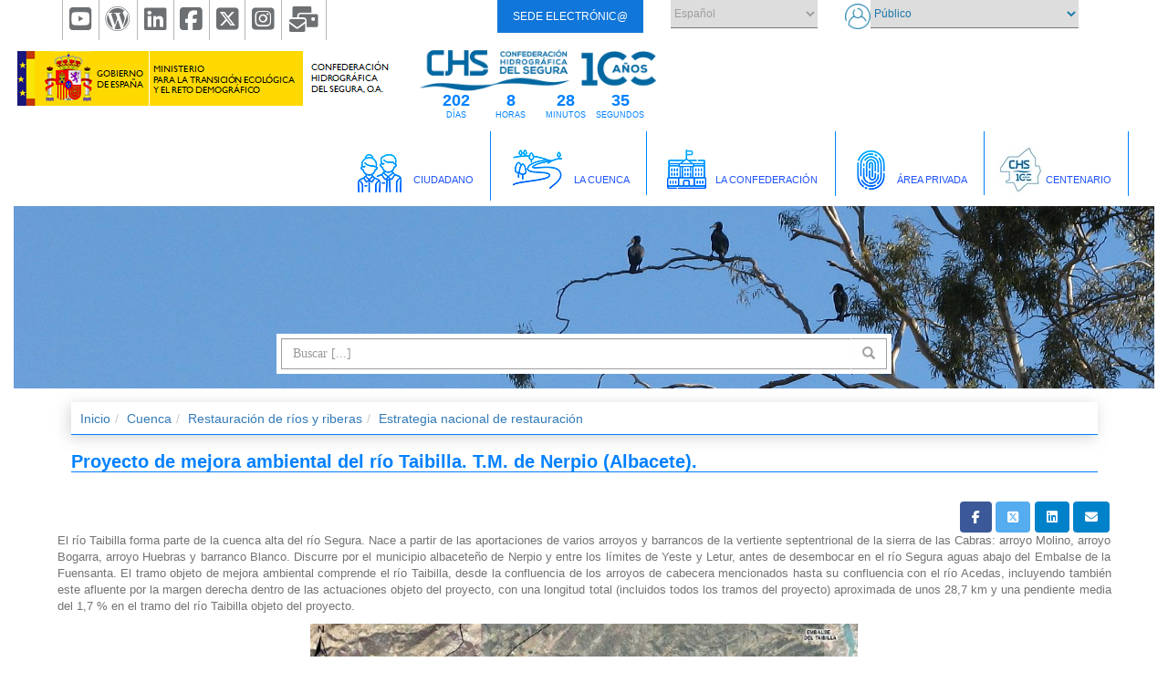

--- FILE ---
content_type: text/html;charset=UTF-8
request_url: https://www.chsegura.es/es/cuenca/restauracion-de-rios/estrategianacional/rio-taibilla.html
body_size: 32237
content:
<!----------------------------------------------------------------------------->

<!--1. HEADER RRSS + IDOMAS + EMAIL + USER-->
<!--2. HERADER LOGO + MENU-->
<!--3. SLAIDER + TITLE + BUSCADOR-->
<!--4. HILO DE ARIADNA-->
<!--5. BOTONES EXPANDIR Y COLAPSAR-->
<!--6. ARBOL DE NAVEGACION-->
<!--7. FOTTER-->
<!--8. FOTTER RRSS-->

<!----------------------------------------------------------------------------->

	<!DOCTYPE html>
<html lang="es">

<head>
  <title>Río Taibilla</title>  
  
  <meta charset="UTF-8">
  <meta name="viewport" content="width=device-width, initial-scale=1">
  
  <meta property="og:url" content="https://www.chsegura.es/es/cuenca/restauracion-de-rios/estrategianacional/rio-taibilla.html" />
  <meta property="og:site_name" content="Confederación Hidrográfica del Segura"/>
  <meta property="og:title" content="Río Taibilla" />
  
  
  
  <meta property="og:description" content="Río Taibilla" />
  
  <link rel="shortcut icon" href="/export/system/modules/es.chs.www.content/resources/img/iconos/favicon_esgob.ico" type="image/x-icon" />


<!-- <link rel="stylesheet" href="https://maxcdn.bootstrapcdn.com/bootstrap/3.3.7/css/bootstrap.min.css">-->
 
 
  <link rel="stylesheet" type="text/css" href="https://cdn.datatables.net/1.10.20/css/dataTables.bootstrap.min.css"/>

  <link rel="stylesheet" href="/export/system/modules/es.chs.www.content/resources/css/bootstrap.css" >

  <link rel="stylesheet" type="text/css" href="https://cdn.datatables.net/buttons/1.6.1/css/buttons.bootstrap.min.css"/>
  <link rel="stylesheet" href="https://cdnjs.cloudflare.com/ajax/libs/bootstrap-datepicker/1.9.0/css/bootstrap-datepicker.min.css" />
  <link rel="stylesheet" href="/export/system/modules/es.chs.www.content/resources/css/font_awesome_all.css"/>  
  <link rel="stylesheet" href="/export/system/modules/es.chs.www.content/resources/css/main.css" >  
  <link rel="stylesheet" href="/export/system/modules/es.chs.www.content/resources/css/loading.css" >

   
  <script src="https://cdnjs.cloudflare.com/ajax/libs/moment.js/2.10.6/moment.min.js"></script>
  <script src="https://www.chsegura.es/export/system/modules/es.chs.www.content/resources/js/jquery-3.4.1.min.js"></script>
  

  <script src="https://maxcdn.bootstrapcdn.com/bootstrap/3.3.7/js/bootstrap.min.js"></script>

  <script type="text/javascript" src="https://heltschl.org/_js/jszip/dist/jszip.min.js"></script>	
  <script type="text/javascript" src="https://cdnjs.cloudflare.com/ajax/libs/jszip/2.5.0/jszip.min.js"></script>
  <script type="text/javascript" src="https://cdnjs.cloudflare.com/ajax/libs/pdfmake/0.1.36/pdfmake.min.js"></script>
  <script type="text/javascript" src="https://cdnjs.cloudflare.com/ajax/libs/pdfmake/0.1.36/vfs_fonts.js"></script>
  <script type="text/javascript" src="https://cdn.datatables.net/1.10.20/js/jquery.dataTables.min.js"></script>
  <script type="text/javascript" src="https://cdn.datatables.net/1.10.20/js/dataTables.bootstrap.min.js"></script>
  <script type="text/javascript" src="https://cdn.datatables.net/plug-ins/1.10.20/sorting/date-eu.js"></script>
  <script type="text/javascript" src="https://cdn.datatables.net/plug-ins/1.10.20/api/sum().js"></script>
  <script type="text/javascript" src="https://cdn.datatables.net/plug-ins/1.10.20/sorting/formatted-numbers.js"></script>
  <script type="text/javascript" src="https://cdn.datatables.net/buttons/1.6.1/js/dataTables.buttons.min.js"></script>
  <script type="text/javascript" src="https://cdn.datatables.net/buttons/1.6.1/js/buttons.bootstrap.min.js"></script>
  <script type="text/javascript" src="https://cdn.datatables.net/buttons/1.6.1/js/buttons.html5.min.js"></script>
  <script type="text/javascript" src="https://cdn.datatables.net/buttons/1.6.1/js/buttons.print.min.js"></script>
    
  <script src="https://cdnjs.cloudflare.com/ajax/libs/Chart.js/2.7.3/Chart.min.js"></script>
  <script src="https://cdnjs.cloudflare.com/ajax/libs/chartjs-plugin-annotation/0.5.7/chartjs-plugin-annotation.js"></script>
  <script src="https://cdnjs.cloudflare.com/ajax/libs/bootstrap-datepicker/1.9.0/js/bootstrap-datepicker.min.js"></script>
  <script src="https://cdnjs.cloudflare.com/ajax/libs/bootstrap-datepicker/1.9.0/locales/bootstrap-datepicker.es.min.js"></script>


<script src="/export/system/modules/es.chs.www.content/resources/js/functions.js"></script>
<script type="text/javascript">
	
	$(document).ready(function () {

		 const fechaObjetivo = new Date(2026, 7, 23, 0, 0, 0);

		 var x = setInterval(function () {
        const ahora = new Date();

        // Corrección por cambio horario
        const ajusteDST =
            (ahora.getTimezoneOffset() - fechaObjetivo.getTimezoneOffset()) * 60000;

        const diferencia = (fechaObjetivo - ahora) + ajusteDST;

        if (diferencia <= 0) {
            clearInterval(x);

            $("#dias, #horas, #minutos, #segundos").html("");
			$("#dias, #horas, #minutos, #segundos").css("display", "none");
			$("#centenario100").css("padding-top", "0.75%");
            return;
        }

        const segundosTotales = Math.floor(diferencia / 1000);

        const dias = Math.floor(segundosTotales / 86400);
        const horas = Math.floor((segundosTotales % 86400) / 3600);
        const minutos = Math.floor((segundosTotales % 3600) / 60);
        const segundos = segundosTotales % 60;

        $("#dias").html(dias + '<br><span>DÍAS</span>');
        $("#horas").html(horas + '<br><span>HORAS</span>');
        $("#minutos").html(minutos + '<br><span>MINUTOS</span>');
        $("#segundos").html(segundos + '<br><span>SEGUNDOS</span>');

    }, 1000);
});



</script>
</head>

<body>


						 
<div id="fb-root"></div>
<script async defer crossorigin="anonymous" src="https://connect.facebook.net/es_ES/sdk.js#xfbml=1&version=v8.0" nonce="5ohQSSSn"></script>


  <a href="javascript:" id="return-to-top" data-toggle="tooltip" aria-label="Ir arriba" title='Ir Arriba'><i class="fas fa-angle-up" aria-hidden="true"  title="Ir arriba" alt='Ir Arriba'></i></a>

<!--1. HEADER RRSS + IDOMAS + EMAIL + USER------------------------------------->
<div class="container-fluid header-container">
    <div class="row">
      <div class="col-md-11 content-logo-from">	  
		<div  id="redes_sociales" ><div class="col-md-5 header-rrss-container">
			<a href="https://www.youtube.com/channel/UC6nAlmZk8xkzAs4_J6qwasg" aria-label="Canal de Youtube de la CHS" title="Canal de Youtube de la CHS" class="icon-header-rrss-left">
	
					<!-- -->
					<p style="display:none;">
						Canal de Youtube de la CHS</p>
					<i class="fab fa-youtube-square fa-2x" alt="Canal de Youtube de la CHS"></i>


				</a>
		  
		  	<a href="https://confederacionhidrograficadelsegura.wordpress.com" aria-label="Canal de Wordpress de la CHS" title="Canal de Wordpress de la CHS" class="icon-header-rrss">
	
					<!-- -->
					<p style="display:none;">
						Canal de Wordpress de la CHS</p>
					<i class="fab fa-wordpress fa-2x" alt="Canal de Wordpress de la CHS"></i>


				</a>
		  
		  	<a href="https://www.linkedin.com/company/confederacion-hidrografica-del-segura/" aria-label="Canal de LikedIn de la CHS" title="Canal de LikedIn de la CHS" class="icon-header-rrss">
	
					<!-- -->
					<p style="display:none;">
						Canal de LikedIn de la CHS</p>
					<i class="fab fa-linkedin fa-2x" alt="Canal de LikedIn de la CHS"></i>


				</a>
		  
		  	<a href="https://www.facebook.com/confederacionhidrografica.delsegura" aria-label="Canal de Facebook de la CHS" title="Canal de Facebook de la CHS" class="icon-header-rrss">
	
					<!-- -->
					<p style="display:none;">
						Canal de Facebook de la CHS</p>
					<i class="fab fa-facebook-square fa-2x" alt="Canal de Facebook de la CHS"></i>


				</a>
		  
		  	<a href="https://twitter.com/chsriosegura" aria-label="Canal de X de la CHS" title="Canal de X de la CHS" class="icon-header-rrss">
	
					<!-- -->
					<p style="display:none;">
						Canal de X de la CHS</p>
					<i class="fab  fa-square-x-twitter fa-2x" alt="Canal de X de la CHS"></i>


				</a>
		  
		  	<a href="https://www.instagram.com/chriosegura/" aria-label="Canal de Instagram de la CHS" title="Canal de Instagram de la CHS" class="icon-header-rrss">
	
					<!-- -->
					<p style="display:none;">
						Canal de Instagram de la CHS</p>
					<i class="fab fa-instagram-square fa-2x" alt="Canal de Instagram de la CHS"></i>


				</a>
		  
		  	<a href="https://owa.correo.gob.es" aria-label="Correo electrónico corporativo CHS-AGE" title="Correo electrónico corporativo CHS-AGE" class="icon-header-rrss">
	
					<!-- -->
					<p style="display:none;">
						Correo electrónico corporativo CHS-AGE</p>
					<i class="fas fa-envelopes-bulk fa-2x" alt="Correo electrónico corporativo CHS-AGE"></i>


				</a>
		  
		  	</div>

</div><div class="col-md-2">	
<div  id="sede_electronica" ><div class="boton">
	<a  href="https://sede.miteco.gob.es/portal/site/seMITECO" class="btn btn-primary btn-lg" role="button" aria-pressed="true">
		SEDE ELECTRÓNIC@</a>
	

</div>
</div></div>	
		<div class="col-md-2">
		  <label for="option"></label>
          		<select class="w3-select idioma-select col-md-12" id="option" name="option" onchange="location=this.value;" aria-label="idioma">
		  			<option value="/es/cuenca/restauracion-de-rios/estrategianacional/rio-taibilla.html" disabled selected>Español</option> 
				
					<option value="/en/cuenca/restauracion-de-rios/estrategianacional/rio-taibilla.html" >English</option> 
				
					<option value="/va/cuenca/restauracion-de-rios/estrategianacional/rio-taibilla.html" >Valenciá</option> 
				
					</select>
        	</div>
		
		<div class="col-md-3 user-content">
          <img src="/export/system/modules/es.chs.www.content/resources/img/iconos/user.png" class="img-user" alt="img-user">
			  
	  
									 
		  <form id="formLogin" action="/system/modules/es.chs.www.content/elements/loginCas.jsp" method="post">
		  	<label for="loginCAS"></label>
           	<select class="w3-select user-select col-md-12" id="loginCAS" name="loginCAS" onchange="submitForm(this)" aria-label="login CAS">
            	<option class="user-img" value="" disabled selected>Público</option>
<option value="login">Validar usuario</option>
</select>
			<input type="hidden" name="requestedResource" value="/es/cuenca/restauracion-de-rios/estrategianacional/rio-taibilla.html" />
		  </form>
        </div>
		
  </div>
  </div>
<!----------------------------------------------------------------------------->

  <!--2. HERADER LOGO + MENU----------------------------------------------------->
  <nav aria-label="menu" class="navbar navbar-light">
    <div class="container-fluid" style="padding: 0 1;">
	  
	   <a href="/es/index.html" class="navbar-brand" style="height: auto; padding-left:0" accesskey="0" >
          <img class="img-responsive logo-chs" src="/export/system/modules/es.chs.www.content/resources/img/logochs.png" alt="logo-chs">
      </a>
	  <div id="centenario100" class="navbar-brand">
		  <div id="logocentenario">
			  <img src="/export/system/modules/es.chs.www.content/resources/img/CHS-100aniversario_AZUL-CHS_HORIZONTAL-100.png" alt="logo centenario"/>
		  </div>
		  <div  id="countdown">										
			  <div id="dias"></div><div id="horas"></div><div id="minutos"></div><div id="segundos"></div>
		  </div>
	  </div>
      <div class="navbar-header">
        <button type="button" class="navbar-toggle" data-toggle="collapse" data-target="#myNavbar" aria-label="menu">
          <span class="icon-bar"></span>
          <span class="icon-bar"></span>
          <span class="icon-bar"></span>
        </button>
      </div>

      <div class="collapse navbar-collapse" id="myNavbar">


        <div  id="menu_superior" ><ul class="nav navbar-nav navbar-right">
		  <li >
				<a accesskey="1" class="text-menu"    href="/es/ciudadano/" >
				  	<img src="/system/modules/es.chs.www.content/resources/img/header/menu-1.png?__scale=undefined&description=" class="img-responsive"  id="icono1" alt="icono CIUDADANO">
				  	<p class="menu-text" >CIUDADANO</p>
					</a>
				</li>			
				
								 <li >
				<a accesskey="2" class="text-menu"    href="/es/cuenca/" >
				  	<img src="/system/modules/es.chs.www.content/resources/img/header/menu-2.png?__scale=undefined&description=" class="img-responsive"  id="icono2" alt="icono LA CUENCA">
				  	<p class="menu-text" >LA CUENCA</p>
					</a>
				</li>			
				
								 <li >
				<a accesskey="3" class="text-menu"    href="/es/confederacion/" >
				  	<img src="/system/modules/es.chs.www.content/resources/img/header/menu-3.png?__scale=undefined&description=" class="img-responsive"  id="icono3" alt="icono LA CONFEDERACIÓN">
				  	<p class="menu-text" >LA CONFEDERACIÓN</p>
					</a>
				</li>			
				
								 <li >
				<a accesskey="4" class="text-menu"    href="/privado/" >
				  	<img src="/system/modules/es.chs.www.content/resources/img/header/menu-4.png?__scale=undefined&description=" class="img-responsive"  id="icono4" alt="icono ÁREA PRIVADA">
				  	<p class="menu-text" >ÁREA PRIVADA</p>
					</a>
				</li>			
				
								 <li >
				<a accesskey="5" class="text-menu"    href="https://centenario.chsegura.es" >
				  	<img src="/system/modules/es.chs.www.content/resources/img/header/CHS-100aniversario-V2_AZUL-POSITIVO-CHS_MAPA-100-55x55.jpg?__scale=undefined&description=" class="img-responsive"  id="icono5" alt="icono CENTENARIO">
				  	<p class="menu-text" >CENTENARIO</p>
					</a>
				</li>			
				
								 </ul>


</div></div>
    </div>
  </nav>
  <!----------------------------------------------------------------------------->


<!--
<div class="container-fluid header-container-menu">
    <div class="row">
      <div class="col-md-4">
        <a href="/index.html"><img class="img-responsive logo-chs" src="/export/system/modules/es.chs.www.content/resources/img/logochs.png"></a>
      </div>

      <nav class="navbar navbar-expand-lg navbar-light bg-light col-md-8" style="background:  #ffffff !important;">
        <a class="navbar-brand" href="#"></a>
        <button class="navbar-toggler" type="button" data-toggle="collapse" data-target="#navbarNavDropdown" aria-controls="navbarNavDropdown" aria-expanded="false" aria-label="Toggle navigation">
          <span class="navbar-toggler-icon"></span>
        </button>
		
		<div  id="navbarNavDropdown" class="collapse navbar-collapse" ></div></nav>

    </div>
</div>
-->

<!--3. SLAIDER + TITLE + BUSCADOR---------------------------------------------->
<div id="dialog" title="Aviso">
  
		</div>
<div id="banner_cabecera" class="container-fluid slaider-container-arbol-navegacion">
 	
    <div class="row">
		
      <div class="col-md-10 col-md-offset-1 col-sm-10 col-sm-offset-1" id="cabecera_buscador_interior">
	
		<script>  
    if (navigator.userAgent.search("NET CLR") >= 0) {
		document.getElementById("dialog").innerHTML = "<p class='text-base-aviso-interior '>Vd. utiliza Internet Explorer. Es posible que algunas funcionalidades de la web no estén operativas para este navegador. Le recomendamos encarecidamente que utilice Firefox, Chrome o Edge debidamente actualizados</p>";
		
  	};

</script>
				<form action="/es/busqueda" role="search" id="formInt">
				<div class="input-group col-md-8 subtituloBuscadorHome">
					<input type="hidden" id="sort_busqueda" value="score desc">
					<label for="input_con_pattern" accesskey="Q" ></label>	
					<input type="text" class="search-query form-control"
				maxlength="130" pattern='["A-Za-z0-9áéíóúÁÉÍÓÚÜüñÑ\-\/ ]*' id="input_con_pattern"
				placeholder="Buscar [...]" 
				name="q" value="" aria-label="buscar" 
				oninvalid="setCustomValidity('Respete el formato del texto. No se permiten signos de puntuación o el criterio de búsqueda es demasiado largo.')"/>
					<span class="input-group-btn">           
						<button class="btn btn-search" type="submit" aria-label="boton buscar" >
							<span class="glyphicon glyphicon-search" aria-hidden="true" title="Buscar"></span>
						</button>      
					</span>
				</div>	
			</form>
	</div>
 
    </div>
</div>
<!----------------------------------------------------------------------------->


<!--4. HILO DE ARIADNA------------------------------------------------------------>
<nav aria-label="breadcrumb" class="container-arbol-navegacion espaciado">
  <ol class="breadcrumb">
	<li class="breadcrumb-item"><a href="/es/">Inicio</a></li>

	<li class="breadcrumb-item"><a href="/es/cuenca/">Cuenca</a></li>

	<li class="breadcrumb-item"><a href="/es/cuenca/restauracion-de-rios/">Restauración de ríos y riberas</a></li>

	<li class="breadcrumb-item"><a href="/es/cuenca/restauracion-de-rios/estrategianacional/">Estrategia nacional de restauración</a></li>

	</ol>
</nav>

<!----------------------------------------------------------------------------->

<!--6. ARBOL DE NAVEGACION----------------------------------------------------->
	
<div  id="chs_responde" class="container col-md-12" ><div id="accordion" class="container-arbol-navegacion">

		<div class="row">		
			<div class="col-md-10 col-sm-8 col-xs-6">
				<h1 class="title-pag-internas" >Proyecto de mejora ambiental del río Taibilla. T.M. de Nerpio (Albacete).</h1>
			</div>

			<div class="col-md-2 col-sm-4 col-xs-6">
				<div class="rss pull-right">
			<!--<button type="button" class="btn btn-whatsapp"><i class="fab fa-whatsapp"></i></button>
			<button type="button" class="btn btn-fb"><i class="fab fa-facebook-f"></i></button>
			<button type="button" class="btn btn-tw"><i class="fab fa-twitter"></i></button>
			<button type="button" class="btn btn-li"><i class="fab fa-linkedin-in"></i></button>-->
			
			<a aria-label="Facebook" href="http://www.facebook.com/sharer.php?u=https://www.chsegura.es/es/cuenca/restauracion-de-rios/estrategianacional/rio-taibilla.html&t=Proyecto de mejora ambiental del río Taibilla. T.M. de Nerpio (Albacete)." target="_blank" class="btn btn-fb" role="button" title="Facebook" ><span class="fab fa-facebook-f" aria-hidden="true" title="Facebook"></span></a>
			<a aria-label="X" href="https://twitter.com/intent/tweet?text=Proyecto de mejora ambiental del río Taibilla. T.M. de Nerpio (Albacete).&url=https://www.chsegura.es/es/cuenca/restauracion-de-rios/estrategianacional/rio-taibilla.html" target="_blank" class="btn btn-tw" role="button" title="X"><span class="fab fa-square-x-twitter" aria-hidden="true" title="X"></span></a>
			<a aria-label="LinkedIn" href="http://www.linkedin.com/shareArticle?url=https://www.chsegura.es/es/cuenca/restauracion-de-rios/estrategianacional/rio-taibilla.html" target="_blank" class="btn btn-li" role="button" title="LinkedIn"><span class="fab fa-linkedin" aria-hidden="true" title="LinkedIn"></span></a>
			<a aria-label="eMail" href="mailto:?subject=Proyecto de mejora ambiental del río Taibilla. T.M. de Nerpio (Albacete).&amp;body=https://www.chsegura.es/es/cuenca/restauracion-de-rios/estrategianacional/rio-taibilla.html" class="btn btn-li" role="button" title="eMail" ><span class="fas fa-envelope" aria-hidden="true" title="eMail"></span></a>						
			<!-- <button type="button" class="btn btn-email" data-toggle="modal" data-target="#sharebymailmodal"><i class="fas fa-envelope"></i></button> -->
		</div>
</div>		
		</div>
		
		<div class="row">	
		<div class="col-md-12">	
		
			<div >
					<div class="text-base-pag-interior" ><p>El río Taibilla forma parte de la cuenca alta del río Segura. Nace a partir de las aportaciones de varios arroyos y barrancos de la vertiente septentrional de la sierra de las Cabras: arroyo Molino, arroyo Bogarra, arroyo Huebras y barranco Blanco. Discurre por el municipio albaceteño de Nerpio y entre los límites de Yeste y Letur, antes de desembocar en el río Segura aguas abajo del Embalse de la Fuensanta. El tramo objeto de mejora ambiental comprende el río Taibilla, desde la confluencia de los arroyos de cabecera mencionados hasta su confluencia con el río Acedas, incluyendo también este afluente por la margen derecha dentro de las actuaciones objeto del proyecto, con una longitud total (incluidos todos los tramos del proyecto) aproximada de unos 28,7 km y una pendiente media del 1,7 % en el tramo del río Taibilla objeto del proyecto.</p></div>
					<div class="imagen">
									<img src="/export/sites/chs/descargas/cuenca/restauracion_rios/img/riotaibillasituacion.jpg_1225978979.jpg" alt="" class="img-centrada-pag-interna img-responsive" /><meta itemprop="og:image" content="https://www.chsegura.es/export/sites/chs/descargas/cuenca/restauracion_rios/img/riotaibillasituacion.jpg?__scale=undefined&format=grande&description=Mapa%20de%20situaci%C3%B3n" />
										<p class="pieFoto">Mapa de situación</p>	
								</div>
							</div>
				<div >
					<div class="text-base-pag-interior" ><p>El proyecto pretende mejorar el estado ambiental de este tramo fluvial, recuperando la vegetación de ribera en aquellos tramos en los que se encuentre de forma discontinua y reducida a escasos pies arbóreos y poniendo en valor sus atributos naturales y paisajísticos, haciéndolos compatibles con su uso público regulado y responsable, cumpliendo así con los objetivos de la Estrategia Nacional de Restauración de Ríos.</p>
<div class="table-responsive">
<table class="table table-striped table-bordered dataTable no-footer" role="grid" summary="Asunto y estado correspondiente"><caption>Asunto y estado correspondiente</caption>
<thead>
<tr>
<th class="titulo">Fase</th>
<th class="titulo">Situación</th>
</tr>
</thead>
<tbody>
<tr>
<td>Valoración del estado ambiental (VEA)<br /><br />
<ul class="dos">
<li><a title="Descargar: Documento base. Documento PDF. (3.5 MB)" href="/export/sites/chs/descargas/cuenca/restauracion_rios/riotaibilla/docsdescarga/VEA_TAIBILLA.pdf"><img src="/export/system/modules/es.chs.www.content/resources/img/filetypes/icono_pdf.png" alt="ico pdf" /> Documento base (3.5 MB)</a></li>
</ul>
<br />
<ul class="dos">
<li><a title="Descargar: Apéndice 1. Documento PDF. (588 KB)" href="/export/sites/chs/descargas/cuenca/restauracion_rios/riotaibilla/docsdescarga/Apendice1_Aportacion_Natural_por_mes.pdf"><img src="/export/system/modules/es.chs.www.content/resources/img/filetypes/icono_pdf.png" alt="ico pdf" /> Apéndice 1 (588 KB)</a></li>
</ul>
<br />
<ul class="dos">
<li><a title="Descargar: Apéndice 2. Documento PDF. (2.3 MB)" href="/export/sites/chs/descargas/cuenca/restauracion_rios/riotaibilla/docsdescarga/Apendice_2_Reportaje_fotografico.pdf"><img src="/export/system/modules/es.chs.www.content/resources/img/filetypes/icono_pdf.png" alt="ico pdf" /> Apéndice 2 (2.3 MB)</a></li>
</ul>
<br />
<ul class="dos">
<li><a title="Descargar: Apéndice 3. Documento ZIP. (110 MB)" href="/export/sites/chs/descargas/cuenca/restauracion_rios/riotaibilla/docsdescarga/Apendice_3_Planos.zip"><img src="/export/system/modules/es.chs.www.content/resources/img/filetypes/icono_zip.png" alt="ico zip" /> Apéndice 3 (110 MB)</a></li>
</ul>
</td>
<td>En consulta</td>
</tr>
<tr>
<td>Jornada de participación pública.
<p>Se celebró el día 11/11/2010 a las 18:00 (Salón de Actos del Ayuntamiento de Nerpio. Plaza Mayor, 1. Nerpio (Albacete)).</p>
<ul class="dos">
<li><a title="Descargar: Documento Resumen de la Jornada de Participación Pública. Documento PDF. (282 KB)" href="/export/sites/chs/descargas/cuenca/restauracion_rios/riotaibilla/docsdescarga/Resumen_JPP_Taibilla_11-11-2010.pdf"><img src="/export/system/modules/es.chs.www.content/resources/img/filetypes/icono_pdf.png" alt="ico pdf" /> Documento Resumen de la Jornada de Participación Pública (282 KB)</a></li>
</ul>
</td>
<td>Celebrada</td>
</tr>
<tr>
<td>Redacción del proyecto</td>
<td>Pendiente</td>
</tr>
</tbody>
</table>
</div></div>
					<div class="imagen">
									<img src="/export/sites/chs/descargas/cuenca/restauracion_rios/img/riotaibillaimagen.jpg_2053682581.jpg" alt="" class="img-centrada-pag-interna img-responsive" /><meta itemprop="og:image" content="https://www.chsegura.es/export/sites/chs/descargas/cuenca/restauracion_rios/img/riotaibillaimagen.jpg?__scale=undefined&format=grande&description=Fotograf%C3%ADa%20del%20r%C3%ADo%20Taibilla" />
										<p class="pieFoto">Fotografía del río Taibilla</p>	
								</div>
							</div>
				</div>
	</div>
</div>

</div><!----------------------------------------------------------------------------->

	<!--13. FOTTER-->
  
<div class="col-md-12 container-fotter espaciado-padding">
  
  	
		<div  id="banners-pie" class="col-xs-12 col-sm-10 col-sm-offset-1 col-md-6 col-md-offset-3 col-lg-4 col-lg-offset-4" ><div class="media-left media-middle">	

		<a  target='_blank'  href="https://reg.redsara.es/">
				<img src="/.galleries/banners/reg.svg" alt="reg" class="principal-logo-fotter img-responsive" /></a>	
		</div>

<div class="media-left media-middle">	

		<a  target='_blank'  href="https://sede.miteco.gob.es/">
				<img src="/export/sites/chs/.galleries/banners/ministerio_transicion_ecologica_reto_demografico.png_748559457.png" width="228" height="50" alt="ministerio_transicion_ecologica_reto_demografico" class="principal-logo-fotter img-responsive" /></a>	
		</div>

<div class="media-left media-middle">	

		<a  target='_blank'  href="https://www.mct.es/">
				<img src="/export/sites/chs/.galleries/banners/taibilla.jpg_248466758.jpg" width="100" height="50" alt="taibilla" class="principal-logo-fotter img-responsive" /></a>	
		</div>

</div><div  id="enlaces_pie_superior" ><div class="col-md-12">
	
		<p class="texto-fotter-aviso">
					<a href="https://reg.redsara.es/" target='_blank'>&nbsp;Registro Electrónico General de la AGE</a>
								<a href="https://www.miteco.gob.es/" target='_blank'>&nbsp;|&nbsp;Ministerio para la Transición Ecológica y el Reto Demográfico</a>
								<a href="https://www.mct.es/" target='_blank'>&nbsp;|&nbsp;MCT</a>
								</div>

</div><div  id="enlaces_pie_inferior" ><div class="col-md-12">
	
		<ul class="horizontal-list">
				<li class="texto-fotters-2"><a href="/es/"> INICIO &nbsp;</a></li>	
				<li class="texto-fotters-2"><a href="/es/ciudadano/"> CIUDADANO &nbsp;</a></li>	
				<li class="texto-fotters-2"><a href="/es/cuenca/"> LA CUENCA &nbsp;</a></li>	
				<li class="texto-fotters-2"><a href="/es/confederacion/"> LA CONFEDERACIÓN &nbsp;</a></li>	
				<li class="texto-fotters-2"><a href="/privado/"> ÁREA PRIVADA &nbsp;</a></li>	
				</ul><ul class="horizontal-list"><li class="texto-fotters-2"><a href="/es/seguridad-informacion/"> POLÍTICA DE SEGURIDAD DE LA INFORMACIÓN &nbsp;</a></li>	
				<li class="texto-fotters-2"><a href="/es/politica-privacidad/"> POLÍTICA DE PRIVACIDAD &nbsp;</a></li>	
				<li class="texto-fotters-2"><a href="/es/aviso-legal/"> AVISO LEGAL &nbsp;</a></li>	
				<li class="texto-fotters-2"><a href="/es/accesibilidad/"> ACCESIBILIDAD &nbsp;</a></li>	
				<li class="texto-fotters-2"><a href="/.galleries/enlaces_externos/correo-webmaster"> SUGERENCIAS SOBRE LA WEB &nbsp;</a></li>	
				</ul>	
		</div>

</div><div id="barra_acesibilidad"  class="row">
		<div class="col-xs-8 col-xs-offset-2 col-sm-6 col-sm-offset-3 col-md-4 col-md-offset-4 col-lg-2 col-lg-offset-5" >	
			<div class="media-left media-middle espaciado2">
				<a target="_blank" href="/descargas/informaciongeneral/seguridad/docsdescarga/CERTIFICADO_ENS_34_5704_24_10169_CONFEDERACION-HIDROGRAFICA-DEL-SEGURA.pdf"><img src="/export/system/modules/es.chs.www.content/resources/img/fotter/distintivo_ens_certificacion_MEDIA_RD311-2022.png_1918946455.png" alt="Certificación ENS media" class="img-3-fotter img-responsive" /></a>
			</div>
			<div class="media-right media-middle espaciado2" style="padding-left:40px">
				<a target="_blank" href="/descargas/informaciongeneral/seguridad/docsdescarga/34_5700_24_10278_CONFEDERACION-HIDROGRAFICA-DEL-SEGURA_ESP.pdf"><img src="/export/system/modules/es.chs.www.content/resources/img/fotter/27001_ENAC_CAST.jpg_1927997528.jpg" alt="Certificación ISO 27001" class="img-3-fotter img-responsive" /></a>
			</div>	
			<!--<div class="media-left media-middle espaciado2">
				<a target="_blank" href="http://jigsaw.w3.org/css-validator/validator?uri=https://www.chsegura.es"><img src="/export/system/modules/es.chs.www.content/resources/img/fotter/valid-css3.png_1492445401.png" alt="normas CSS3 de W3C" class="img-3-fotter img-responsive" /></a>
			</div>	
			<div class="media-left media-middle espaciado2">
				<a target="_blank" href="http://creativecommons.org/licenses/by/3.0/es/"><img src="/export/system/modules/es.chs.www.content/resources/img/fotter/cc.png_674796951.png" alt="licencia 'Creative Commons' 3.0" class="img-3-fotter img-responsive" /></a>
			</div>-->
			<!--<br>-->
		</div>
	</div>
	
  </div>
  <!----------------------------------------------------------------------------->

  <!--14. FOTTER RRSS-->
  <div class="col-md-12 container-fotter-rrss">
    <div class="col-md-9"></div>
    <div  id="redes_sociales_pie" ><div class="col-md-3 header-rrss-container">
			<a href="https://www.youtube.com/channel/UC6nAlmZk8xkzAs4_J6qwasg" aria-label="Canal de Youtube de la CHS" title="Canal de Youtube de la CHS" class="icon-header-rrss-left">
				
					<!--  -->
					
					<i class="fab fa-youtube-square fa-2x" alt="Canal de Youtube de la CHS" ></i>

				</a>
		  
		  	<a href="https://confederacionhidrograficadelsegura.wordpress.com" aria-label="Canal de Wordpress de la CHS" title="Canal de Wordpress de la CHS" class="icon-header-rrss">
				
					<!--  -->
					
					<i class="fab fa-wordpress fa-2x" alt="Canal de Wordpress de la CHS" ></i>

				</a>
		  
		  	<a href="https://www.linkedin.com/company/confederacion-hidrografica-del-segura/" aria-label="Canal de LikedIn de la CHS" title="Canal de LikedIn de la CHS" class="icon-header-rrss">
				
					<!--  -->
					
					<i class="fab fa-linkedin fa-2x" alt="Canal de LikedIn de la CHS" ></i>

				</a>
		  
		  	<a href="https://www.facebook.com/confederacionhidrografica.delsegura" aria-label="Canal de Facebook de la CHS" title="Canal de Facebook de la CHS" class="icon-header-rrss">
				
					<!--  -->
					
					<i class="fab fa-facebook-square fa-2x" alt="Canal de Facebook de la CHS" ></i>

				</a>
		  
		  	<a href="https://twitter.com/chsriosegura" aria-label="Canal de X de la CHS" title="Canal de X de la CHS" class="icon-header-rrss">
				
					<!--  -->
					
					<i class="fab  fa-square-x-twitter fa-2x" alt="Canal de X de la CHS" ></i>

				</a>
		  
		  	<a href="https://www.instagram.com/chriosegura/" aria-label="Canal de Instagram de la CHS" title="Canal de Instagram de la CHS" class="icon-header-rrss">
				
					<!--  -->
					
					<i class="fab fa-instagram-square fa-2x" alt="Canal de Instagram de la CHS" ></i>

				</a>
		  
		  	<a href="https://owa.correo.gob.es" aria-label="Correo electrónico corporativo CHS-AGE" title="Correo electrónico corporativo CHS-AGE" class="icon-header-rrss">
				
					<!--  -->
					
					<i class="fas fa-envelopes-bulk fa-2x" alt="Correo electrónico corporativo CHS-AGE" ></i>

				</a>
		  
		  	</div>

</div></div>
  <!----------------------------------------------------------------------------->

<script>
//tamaño archivos



function formatBytes(bytes, decimals = 2) {
var tamanioArchivo;

    if (bytes === 0) return '0 Bytes';

    const k = 1024;
    const dm = decimals < 0 ? 0 : decimals;
    const sizes = ['Bytes', 'KB', 'MB', 'GB', 'TB', 'PB', 'EB', 'ZB', 'YB'];

    const i = Math.floor(Math.log(bytes) / Math.log(k));

    return parseFloat((bytes / Math.pow(k, i)).toFixed(dm)) + ' ' + sizes[i];
}



function getSizeOfFile(urlPdf,objeto)
{



var request;
var resultado;
  request = $.ajax({
    type: "HEAD",
    url: urlPdf,
    success: function () {
	
	resultado=formatBytes(request.getResponseHeader("Content-Length"));
	//console.log(objeto);
     
	  objeto.attr('title',objeto.text()+". PDF. "+"("+resultado+")");
	  objeto.text(objeto.text()+" ("+resultado+")");
	  //console.log(tamano);
    }
  });
  
  
   

} 


$( ".alg" ).each(function( ) {


  var urlPdf="https://www.chsegura.es" + $( this ).attr('href');
  
   
   tamanioArchivo=getSizeOfFile(urlPdf,$(this));
 
   
  
 
  
});










</body>
</html>



--- FILE ---
content_type: text/css
request_url: https://www.chsegura.es/export/system/modules/es.chs.www.content/resources/css/main.css
body_size: 11132
content:
@charset "UTF-8";
.container-fotter {
  background: #ffffff;
  -webkit-box-shadow: -2px 3px 16px 0px rgba(199, 199, 199, 0.76);
  -ms-box-shadow: -2px 3px 16px 0px rgba(199, 199, 199, 0.76);
  -o-box-shadow: -2px 3px 16px 0px rgba(199, 199, 199, 0.76);
  box-shadow: -2px 3px 16px 0px rgba(199, 199, 199, 0.76);
  text-align: center;
}
.tableReduce > tbody > tr > td, .tableReduce > tbody > tr > th, .tableReduce > tfoot > tr > td, .tableReduce > tfoot > tr > th, .tableReduce > thead > tr > td, .tableReduce > thead > tr > th {
    padding: 0px;
    line-height: 1.42857143;
    vertical-align: top;
    border-top: 1px solid #ddd;
}

/*@media print {
  //Contenido del fichero print.css 
  tr:nth-child(even) {background: #CCC}tr:nth-child(odd) {background: #FFF}
}*/
#centenario100 {
    padding: 0;    
	display: inline-table;
}
#logocentenario img {
    height: 60px;
}

#countdown {
    display: flex;    
    justify-content: center;
    margin-top:-5px
}
#countdown div {   
    text-align: center;
    line-height: 16px;
    font-weight: 800;
	width: 60px;
    color: #0081ff;
}
#countdown span {
	font-size: 50%;
	font-weight:400;
}
@media (max-width: 1687px) {
   #logocentenario img {
    height: 50px;
 }
   .logo-chs {
      height: 50px;
      margin-left: 0% 
  }
}

		  
		  
@media (max-width: 1470px) {

   .logo-chs {
      height: 45px;
	      margin-left: 0% !important;
  }
  #countdown span {
	font-size: 40%;
	font-weight:400;
}

  #logocentenario img {
    height: 45px !important;
  }
  .navbar-right{
  margin-right:0% !important;;
  }

}
@media (max-width: 1533px) {
  .logo-chs {
      height: auto !important;
	      margin-left: 0% !important;
		  
		  }
		  
	#countdown span {
	font-size: 50% !important;
	font-weight:400;
}

  #logocentenario img {
    height: 60px !important;
  }

		  
		  }
@media (max-width: 414px) {
	#centenario100 {    	
    	margin-left:0;
	}
	
	 
  }
  
.col-md-12_reduce {
    width: 100%;
    margin-right: 0;
    padding-right: 0;
    margin-left: -35px;
    padding-left: 0;
}
.table-responsive_reduce {
    min-height: .01%;    
}
.tableReduce{
margin: 0 auto;
  width: 100%;
  clear: both;
  border-collapse: collapse;
  table-layout: fixed; 
  word-wrap:break-word;
}

.header-pdf{
	justify-content:center;
	display: flex;
}

.footer-pdf{
	display: flex;
	justify-content:center;
}

@media print{
	tr:nth-child(even) {background: #f9f9f9 !important;} 
	tr:nth-child(odd) {background: #FFF !important;}
	*,:after,:before{
		color:#000!important;text-shadow:none!important;background:0 0!important;-webkit-box-shadow:none!important;box-shadow:none!important
		}
	a,a:visited{
		text-decoration:underline
	}
	a[href]:after{
		content:" (" attr(href) ")"
	}
	abbr[title]:after{
		content:" (" attr(title) ")"
	}
	a[href^="javascript:"]:after,a[href^="#"]:after{content:""}
	blockquote,pre{
		border:1px solid #999;page-break-inside:avoid
	}
	thead{display:table-header-group}
	img,tr{page-break-inside:avoid}
	img{max-width:100%!important}
	h2,h3,p{orphans:3;widows:3}
	h2,h3{page-break-after:avoid}.navbar{display:none}.btn>.caret,.dropup>.btn>.caret{border-top-color:#000!important}.label{border:1px solid #000}.table{border-collapse:collapse!important}.table td,.table th{background-color:#fff!important}.table-bordered td,.table-bordered th{border:1px solid #ddd!important}
	#preview,#tablaAguasSubterraneas_paginate {display:none;}
}


.container-fotter-rrss {
  background: #ffffff;
  -webkit-box-shadow: -2px 3px 16px 0px rgba(199, 199, 199, 0.76);
  -ms-box-shadow: -2px 3px 16px 0px rgba(199, 199, 199, 0.76);
  -o-box-shadow: -2px 3px 16px 0px rgba(199, 199, 199, 0.76);
  box-shadow: -2px 3px 16px 0px rgba(199, 199, 199, 0.76);
}

.img-2-fotter {
  margin-top: 5%;
  margin: 0 auto;
  margin-bottom: 1%;
   max-width: 100px;
}

.img-3-fotter {
  margin: 0 auto;
   max-width: 100px;
}

.texto-fotter-aviso {
  color: #0081ff;
  border-bottom: 1px solid #0081ff;
  font-style: italic;
  width: 61%;
  margin: 0 auto;
}

.texto-fotters-2 {
  color: #9E9E9E;
  font-size: 12px;
}

.principal-logo-fotter {
  margin: 0 auto;
  margin-bottom: 1%;
  filter: grayscale(1);
}

.horizontal-list {
  margin-left: 0;
  padding-left: 0;
}

.horizontal-list li {
  display: inline;
}

.horizontal-list a {
  /* color: #9E9E9E; Accesibilidad contraste */
  color: #716565;
}

.texto-fotter-aviso a:link {
  text-decoration: none;
}

.texto-fotter-aviso a:link:hover {
  text-decoration: none;
}

a {
  text-decoration: none !important;
}
.text-base-aviso-portada {
 font-size: 13px;
  color: red;
  text-align: justify;
  font-weight:bold;
  width:100%;
  padding-left:25px;
  padding-right:55px;
  padding-top:15px;
  left:25px; /*A la derecha deje un espacio de 0px*/
  right:0px; /*A la izquierda deje un espacio de 0px*/
  bottom:0px; /*Abajo deje un espacio de 0px*/
  height:58%;
}
.text-base-aviso-interior {
  font-size: 13px;
  color: red;
  text-align: justify;
  font-weight:bold;
  width:100%;
  padding-left:25px;
  padding-right:55px;
  padding-top:55px;
  left:25px; /*A la derecha deje un espacio de 0px*/
  right:0px; /*A la izquierda deje un espacio de 0px*/
  bottom:0px; /*Abajo deje un espacio de 0px*/
  height:58%;
}

.header-container {
  background: #ffffff;
  -webkit-box-shadow: -2px 3px 16px 0px rgba(199, 199, 199, 0.76);
  -ms-box-shadow: -2px 3px 16px 0px rgba(199, 199, 199, 0.76);
  -o-box-shadow: -2px 3px 16px 0px rgba(199, 199, 199, 0.76);
  box-shadow: -2px 3px 16px 0px rgba(199, 199, 199, 0.76);
  z-index: 30;
  position: relative;
}

.content-logo-from {
  left: 3%;
}

.w3-select {
  padding: 7px 0 !important;
}

.card-header {
  padding: 1.5rem 1.25rem !important;
  color: #ffffff !important;
  margin-bottom: 0px !important;
  background-color: rgba(0, 0, 0, 0.03) !important;
  border-bottom: 1px solid rgba(0, 0, 0, 0.125) !important;
}

.grafic-tab {
  text-align: center;
}

.col-md-12 {
  width: 100%;
  margin-right: 0;
  padding-right: 0;
  margin-left: 0;
  padding-left: 0;
}

.tab-home-lorem-ipsum {
  padding: 2%;
}

.servicio-destacado-img {
  margin: 0 auto;
}

.home-noticias-day {
  padding-left: 0%;
  padding-right: 0%;
  margin-left: 0%;
  margin-right: 0%;
  min-width: 80px;
}

.card-img-top-style {
  max-height: 187px;
}

.noticiasCard-More {
  max-height: 270px;
  height: 254px;
}

.subtituloBuscadorHome {
  background: #ffffff;
  padding: 12px;
  margin: 0 auto;
  /*JP quitar borde buscador: padding: 1% !important; */
  padding: 0.5% !important;
}

.subtituloBuscadorInteriores {
  background: #ffffff;
  padding: 12px;
  margin: 0 auto;
  padding: 1% !important;
  margin-top: 4%;
}

.subtituloNoticia {
	color: #337ab7;
	font-size: 18px;
}

.menuicono-height {
  height: 41px;
  padding-right: 3%;
  padding-left: 3%;
}

espaciado-top{
	top:10px;
}

.espaciado-padding{
	padding-top:20px;

}
.espaciado-li{
	margin:0px;
}
/*Simulacion salto de linea*/
.salto-linea::before { content: '\A'; white-space: pre;}

.espaciado{
	top:15px;
	position:relative;
}
.espaciado2{
	
	padding-bottom:20px;
	padding-top:15px;
}
@media (max-width: 400px) {
  .grafic-line-chart {
    width: 100% !important;
  }
}

.brd {
  border: 1px solid #e2eded;
  border-color: #eaf1f1 #e4eded #dbe7e7 #e4eded;
}

#info {
  position: absolute;
  top: 0;
  right: 0;
  left: 0;
  color: #2d3667;
  font-size: 16px;
  text-align: center;
  padding: 14px;
  background-color: #f3f9f9;
}

#app-cover {
  position: absolute;
  top: 0;
  right: 0;
  left: 0;
  width: 100% !important;
  height: 42px;
  margin: 17% auto 0 auto;
}

#select-button {
  position: relative;
  height: 35px;
  padding: 7px 14px;
  background-color: #fff;
  border-radius: 4px;
  cursor: pointer;
}

#options-view-button {
  position: absolute;
  top: 0;
  right: 0;
  bottom: 0;
  left: 0;
  width: 100%;
  height: 100%;
  margin: 0;
  opacity: 0;
  cursor: pointer;
  z-index: 3;
}

#selected-value {
  font-size: 14px;
  line-height: 1;
  margin-right: 26px;
}

.option i {
  width: 16px;
  height: 16px;
}

.option, .label {
  color: #0081ff;
  font-size: 14px;
  font-weight: 400;
  text-align: left;
}

#chevrons {
  position: absolute;
  top: 0;
  right: 0;
  bottom: 0;
  width: 12px;
  padding: 9px 14px;
}

#chevrons i {
  display: block;
  height: 50%;
  color: #d1dede;
  font-size: 12px;
  text-align: right;
}

#options-view-button:checked + #select-button #chevrons i {
  color: #2d3667;
}

.options {
  position: absolute;
  left: 0;
  width: 250px;
}

#options {
  position: absolute;
  top: 61%;
  right: 0;
  left: 0;
  width: 100%;
  margin: 0 auto;
  background-color: #fff;
  border-radius: 4px;
  z-index: 1000000;
  height: 157px;				
}

#options-view-button:checked ~ #options {
  border: 1px solid #e2eded;
  border-color: #eaf1f1 #e4eded #dbe7e7 #e4eded;
}

.option {
  position: relative;
  line-height: 1;
  -webkit-transition: 0.3s ease all;
  transition: 0.3s ease all;
  z-index: 2;
}

.option i {
  position: absolute;
  left: 14px;
  padding: 0;
  display: none;
}

#options-view-button:checked ~ #options .option i {
  display: block;
  padding: 12px 0;
}

.label {
  display: none;
  padding: 0;
  margin-left: 27px;
}

#options-view-button:checked ~ #options .label {
  display: block;
  padding: 12px 14px;
}

.s-c {
  position: absolute;
  left: 0;
  width: 100%;
  height: 50%;
}

.s-c.top {
  top: 0;
}

.s-c.bottom {
  bottom: 0;
}

input[type="radio"] {
  /*position: absolute; FOG 06/10/2022*/
  right: 0;
  left: 0;
   /*width: 100%; */
  /*height: 50%; */
  margin: 0;
 /* opacity: 0;*/
  cursor: pointer;
}

.s-c:hover ~ i {
  color: #fff;
  opacity: 0;
}

.s-c:hover {
  height: 100%;
  z-index: 1;
}

.s-c.bottom:hover + i {
  bottom: -25px;
  -webkit-animation: moveup 0.3s ease 0.1s forwards;
          animation: moveup 0.3s ease 0.1s forwards;
}

.s-c.top:hover ~ i {
  top: -25px;
  -webkit-animation: movedown 0.3s ease 0.1s forwards;
          animation: movedown 0.3s ease 0.1s forwards;
}

.label {
  -webkit-transition: 0.3s ease all;
  transition: 0.3s ease all;
}

.opt-val {
  position: absolute;
  left: 14px;
  width: 217px;
  height: 21px;
  opacity: 0;
  background-color: #fff;
  -webkit-transform: scale(0);
          transform: scale(0);
}

.option input[type="radio"]:checked ~ .opt-val {
  opacity: 1;
  -webkit-transform: scale(1);
          transform: scale(1);
}

.option input[type="radio"]:checked ~ i {
  top: 0;
  bottom: auto;
  opacity: 1;
  -webkit-animation: unset;
          animation: unset;
}

.option input[type="radio"]:checked ~ i, .option input[type="radio"]:checked ~ .label {
  color: #333333;
}

.option input[type="radio"]:checked ~ .label:before {
  content: '';
  position: absolute;
  top: 0;
  right: 0;
  bottom: 0;
  left: 0;
  z-index: -1;
}

#options-view-button:not(:checked) ~ #options .option input[type="radio"]:checked ~ .opt-val {
  top: -30px;
}

.option:nth-child(1) input[type="radio"]:checked ~ .label:before {
  background-color: #eeeeee;
  border-radius: 4px 4px 0 0;
}

.option:nth-child(1) input[type="radio"]:checked ~ .opt-val {
  top: -21px;
  width: 88%;
}

.option:nth-child(2) input[type="radio"]:checked ~ .label:before {
  background-color: #eeeeee;
}

.option:nth-child(2) input[type="radio"]:checked ~ .opt-val {
  top: -60px;
  width: 88%;
}

.option:nth-child(3) input[type="radio"]:checked ~ .label:before {
  background-color: #eeeeee;
}

.option:nth-child(3) input[type="radio"]:checked ~ .opt-val {
  top: -97px;
  width: 88%;
}

.option:nth-child(4) input[type="radio"]:checked ~ .label:before {
  background-color: #eeeeee;
}

.option:nth-child(4) input[type="radio"]:checked ~ .opt-val {
  top: -135px;
  width: 88%;
}

#option-bg {
  position: absolute;
  top: 0;
  right: 0;
  left: 0;
  height: 40px;
  -webkit-transition: 0.3s ease all;
  transition: 0.3s ease all;
  z-index: 1;
  display: none;
}

#options-view-button:checked ~ #options #option-bg {
  display: block;
}

.option:hover .label {
  color: #333333;
}


.option:nth-child(1):hover ~ #option-bg {
  top: 0;
  background-color: #eeeeee;
  border-radius: 4px 4px 0 0;
}

.option:nth-child(2):hover ~ #option-bg {
  top: 40px;
  background-color: #eeeeee;
}

.option:nth-child(3):hover ~ #option-bg {
  top: 80px;
  background-color: #eeeeee;
}

.option:nth-child(4):hover ~ #option-bg {
  top: 120px;
  background-color: #eeeeee;
}

.btn-fb {
  background-color: #3b5998 !important;
  color: #fff;
  margin-right: 3%;
}

.btn-tw {
  background-color: #55acee !important;
  color: #fff;
  margin-right: 3%;
}

.btn-li {
  background-color: #0082ca !important;
  color: #fff;
  margin-right: 3%;
}

.btn-email {
  background-color: #4b515d !important;
  color: #fff;
  margin-right: 3%;
}

.btn-whatsapp {
  background-color: #25d366 !important;
  color: #fff;
  margin-right: 3%;
}

.btn-pdf {
  color: #DC1D24;
  margin-right: 3%;
}

.btn-elink {
  color: #5282FF;
  margin-right: 3%;
}

.btn-fb:hover {
  background-color: #eeeeee !important;
  color: #4b515d;
  margin-right: 3%;
}

.btn-tw:hover {
  background-color: #eeeeee !important;
  color: #4b515d;
  margin-right: 3%;
}

.btn-li:hover {
  background-color: #eeeeee !important;
  color: #4b515d;
  margin-right: 3%;
}

.btn-email:hover {
  background-color: #eeeeee !important;
  color: #4b515d;
  margin-right: 3%;
}

.btn-whatsapp:hover {
  background-color: #eeeeee !important;
  color: #4b515d;
  margin-right: 3%;
}


.rss {
  display: -webkit-box;
  display: -ms-flexbox;
  display: flex;
  margin-top: 2%;
}		 

.logo-chs {
 /* margin-left: 12% !important;*/
  width: 100%;
  margin-top: -2%;
}

.text-menu {
  font-size: 12px !important;
  /* color: #0081ff !important; Accesibilidad contraste */
  color: #2053FC !important;
}

.text-menu a {
  font-size: 12px !important;
  color: #0081ff !important;
}

.navbar-nav li a {
  margin-top: 10px;
  padding-bottom: 0px;
  line-height: 20px;
  display: -webkit-inline-box;
  display: -ms-inline-flexbox;
  display: inline-flex;
  border-right: 1px solid #0284ff;
  width: 102%;
  background: none !important;
  padding-left: -1px;
  margin-left: 0;
}

.navbar-nav li a:hover {
  background: none !important;
}

.menu-text {
  position: relative;
  top: 28px;
  font-size: 11px;			  
}

.navbar-toggle {
  position: relative;
  float: right;
  padding: 9px 10px;
  margin-top: 8px;
  margin-right: 15px;
  margin-bottom: 8px;
  background-color: white;
  background-image: none;
  border: 1px solid #b6b6b6;
  border-radius: 4px;
}

.navbar-toggle .icon-bar {
  display: block;
  width: 22px;
  height: 2px;
  border-radius: 1px;
  border: 1px solid #b6b6b6;
}

.navbar-right {
  margin-right: 1.3%;
}

.navbar {
  position: relative;
  min-height: 50px;
  margin-bottom: 0;
  border: 1px solid transparent;
}

.header-rrss-container {
  display: -webkit-box;
  display: -ms-flexbox;
  display: flex;
  height: 44px;
}

.icon-header-rrss {
  border-right: 1px solid #b6b6b6;
  padding: 1.5%;
  /* color: #b6b6b6; Accesibilidad contraste */
  color: #6d7073;
}

.icon-header-rrss:hover {
  color: #23527c;
}

.icon-header-rrss-left {
  border-left: 1px solid #b6b6b6;
  border-right: 1px solid #b6b6b6;
  padding: 1.5%;
  /* color: #b6b6b6; Accesibilidad contraste */
  color: #6d7073;
}

.icon-header-rrss-left:hover {
  color: #23527c;
}

.user-img {
  background: url("../img/iconos/user.png");
}

.user-content {
  display: -webkit-box;
  display: -ms-flexbox;
  display: flex;
}

.img-user {
  width: 28px;
  height: 28px;
  margin-top: 1.5%;
}

.user-select {
  font-size: 12px;
  color: #1c79aa;
  margin-bottom: 9px !important;
  border-top: none;
  border-left: none;
  border-right: none;
  width: 100%;
}

.idioma-select {
  font-size: 12px;
  color: #9E9E9E;
  border-top: none;
  border-left: none;
  border-right: none;
  width: 100%;
}

.email-header {
  font-size: 12px;
  color: #9E9E9E;
  margin-top: 4%;
  font-style: italic;
  text-align: right;
}

.btn-primary {
  width: 100%;
  color: #ffffff;
  border-radius: 0px !important;
  border: 0px !important;
  /* height: 44px; */
  background: #1176d9 !important;
  /* background: #0081ff !important; Accesibilidad contraste 
  background: -webkit-gradient(linear, left top, right top, from(#0081ff), to(#1ebfff)) !important;
  background: linear-gradient(to right, #0081ff 0%, #1ebfff 100%) !important;
  filter: progid:DXImageTransform.Microsoft.gradient( startColorstr='$blueColorII', endColorstr='$blueColorI',GradientType=1 ) !important; */
  font-size: 12px !important;
  margin-bottom: 10px;
}

.form-group button.btn-primary {
    margin-top: 25px;
}

.form-group input.btn-primary {
    margin-top: 25px;
}

.card-body {
  -ms-flex: 1 1 auto;
  -webkit-box-flex: 1;
          flex: 1 1 auto;
  padding: 1.25em;
  display: -webkit-box;
  display: -ms-flexbox;
  display: flex;
}

.graphic-conteiner {
  background: #ffffff;
  -webkit-box-shadow: -2px 3px 16px 0px rgba(199, 199, 199, 0.76);
  -ms-box-shadow: -2px 3px 16px 0px rgba(199, 199, 199, 0.76);
  -o-box-shadow: -2px 3px 16px 0px rgba(199, 199, 199, 0.76);
  box-shadow: -2px 3px 16px 0px rgba(199, 199, 199, 0.76);
  padding-left: 1% !important;
  padding-right: 1% !important;
  margin-top: 1%;
  padding-bottom: 2%;
}

.text-base {
  color: #6d6d6d;
  font-size: 13px;
  margin-top: 11%;
}

.link-graphic {
  font-size: 12px;
  /* color: #0081ff; Accesibilidad contraste */
  color: #337ab7;
  font-style: italic;
  text-decoration: underline;
}

.container-home-grey {
  background: #ecf1f5;
  margin-top: 2%;
  margin-bottom: 1%;
  padding-bottom: 2%;
}

.title-section-home-grey {
  text-align: center;
  /* color: #0081ff;  Accesibilidad contraste*/
  color: #236B95;
  margin-top: 1%;
  border-bottom: 1px solid #0081ff;
  width: 88%;
  margin-left: 6%;
}

.text-home-grey {
  font-size: 14px;
  /*color: #c18382; Accesibilidad contraste*/
  color: #236B95;
  font-weight: bold;
}

.title-section-home {
  text-align: center;
  color: #0081ff;
  margin-top: 1%;
  border-bottom: 1px solid #0081ff;
  width: 88%;
  margin-left: 6%;
}

.title-graphic {
  text-align: center;
  margin-top: 2%;
  /*color: #607D8B; Accesibilidad contraste*/ 
  color: #25769D;
  font-weight: bold;
  font-family: sans-serif;
  letter-spacing: 2px;
}

.container-servicios-iconos {
  text-align: center;
  margin-top: 1%;
  margin-bottom: 1%;
  color: #0081ff;
}

.container-area-privada {
  background: #f9f3f3;
  margin-top: 2%;
  margin-bottom: 1%;
  padding-bottom: 2%;
}

.title-section-area-privada {
  text-align: center;
  /* color: #c18382; Accesibilidad contraste */
  color: #491F20;
  margin-top: 1%;
  border-bottom: 1px solid #c18382;
  width: 88%;
  margin-left: 6%;
}

.text-area-privada {
  font-size: 14px;
  /*color: #c18382; Accesibilidad contraste*/
  color: #491F20;
  font-weight: bold;
}

.container-chs-responde {
  background: #f6fbee;
  margin-bottom: 1%;
  padding-bottom: 2%;
}

.container-ciudadano {
  background: #fbeaff;
  margin-bottom: 1%;
  padding-bottom: 2%;
}

.title-section-ciudadano {
  text-align: center;
  /* color: #bd03f3; Accesibilidad contraste */
  color: #350644;
  margin-top: 1%;
  border-bottom: 1px solid #bd03f3;
  width: 88%;
  margin-left: 6%;
}

.text-ciudadano {
  font-size: 14px;
  /* color: #bd03f3; Accesibilidad contraste */
  color: #350644;
  font-weight: bold;
}

.container-chs-responde {
  background: #f6fbee;
  margin-bottom: 1%;
  padding-bottom: 2%;
}

.text-chs-responde {
  font-size: 14px;
  color: #5f6d46;
  font-weight: bold;
}

.title-section-chs-responde {
  text-align: center;
  color: #5f6d46;
  margin-top: 1%;
  border-bottom: 1px solid #5f6d46;
  width: 88%;
  margin-left: 6%;
}

.container-la-cuenca {
  background: #fff0d6;
  margin-bottom: 1%;
  padding-bottom: 2%;
}

.title-section-la-cuenca {
  text-align: center;
  /* color: #ff7404; Accesibilidad contraste */
  color: #815230;
  margin-top: 1%;
  border-bottom: 1px solid #ff7404;
  width: 88%;
  margin-left: 6%;
}

.text-la-cuenca {
  font-size: 14px;
  /* color: #ff7404; Accesibilidad contraste */
  color: #815230;
  font-weight: bold;
}

.container-la-confederacion {
  background: #ecf1f5;
  margin-bottom: 1%;
  padding-bottom: 2%;
}

.text-la-confederacion {
  font-size: 14px;
  color: #6d6d6d;
  font-weight: bold;
}

.title-section-la-confederacion {
  text-align: center;
  color: #6d6d6d;
  margin-top: 1%;
  border-bottom: 1px solid #6d6d6d;
  width: 88%;
  margin-left: 6%;
}

.card-text {
  text-align: center;
  font-size: 12px;
  color: #333;
}

.btn-primary-mas {
  color: #ffffff;
  border-radius: 0px !important;
  border: 0px !important;
  height: 44px;
  width: 100%;
  background: #1ebfff !important;
  background: -webkit-gradient(linear, left top, left bottom, color-stop(31%, #1ebfff), to(#0081ff)) !important;
  background: linear-gradient(to bottom, #1ebfff 31%, #0081ff 100%) !important;
  filter: progid:DXImageTransform.Microsoft.gradient( startColorstr='$blueColorI', endColorstr='$blueColorII',GradientType=0 ) !important;
}

.btn.btn-primary-mas:hover {
  color: #ffffff;
  border-radius: 0px !important;
  border: 0px !important;
  height: 44px;
  width: 100%;
  background: #1ebfff !important;
  background: -webkit-gradient(linear, left top, left bottom, color-stop(31%, #1ebfff), to(#0081ff)) !important;
  background: linear-gradient(to bottom, #1ebfff 31%, #0081ff 100%) !important;
  filter: progid:DXImageTransform.Microsoft.gradient( startColorstr='$blueColorI', endColorstr='$blueColorII',GradientType=0 ) !important;
}

.container-data-new {
  margin: 0 auto;
  color: #ffffff;
  background: #3d5265;
  text-align: center;
  padding-left: 0% !important;
  padding-right: 0% !important;
  padding-top: 0.5% !important;
  padding-bottom: 0.5% !important;
}

.new-enero {
  border-bottom: 1px solid #ffffff;
}

.new-enero-big {
  border-bottom: 1px solid #ffffff;
  margin-bottom: 0px;
}

.news-date {
  font-size: 27px;
  margin-top: -13%;
  margin-bottom: -9%;
  font-weight: bold;
}

.news-date-big {
  font-size: 36px;
  margin-bottom: 0px;
  font-weight: bold;
}

.news-year {
  font-size: 11px;
}

.news-year-big {
  font-size: 15px;
}
/*
.slaider-container {
  background: url("../img/slaider/dam-2686938_1920.jpg"); 
  z-index: -100;
  height: 500px;
}
*/
.slaider-container-arbol-navegacion {
  /*background: url("../img/slaider/dam-2686938_1920-interiores.jpg");*/
  z-index: -100;
  height: 200px;
  background-position: center;
  background-repeat: no-repeat;
  background-size: cover;
  
}


.title-home {
  text-align: center;
  color: #ffffff;
  font-size: 43px;
  border-bottom: 2px solid #ffffff;
  padding-top: 8%;
  text-shadow: 0px 0px 15px #333333;
}

.title-home-arbol-navegacion {
  text-align: center;
  color: #ffffff;
  font-size: 43px;
  border-bottom: 2px solid #ffffff;
  padding-top: 5%;
  text-shadow: 0px 0px 15px #333333;
}

.form-control-slaider {
  border-radius: 0px;
  padding: 25px;
}

.btn-search {
  background: #ffffff;
  border-radius: 0px;
  color: #9E9E9E;
  border-top: 1px solid #9E9E9E;
  border-left: 1px solid #ffffff;
  border-right: 1px solid #9E9E9E;
  border-bottom: 1px solid #9E9E9E;
}

.search-query.form-control {
  border-top: 1px solid #9E9E9E;
  border-left: 1px solid #9E9E9E;
  border-right: 1px solid #9E9E9E;
  border-bottom: 1px solid #9E9E9E;
}

.link-iconos {
  font-weight: bold;
  font-size: 14px;
}

/*
.active-arbol {
  background: #1ebfff;
  background: -webkit-gradient(linear, left top, left bottom, color-stop(31%, #1ebfff), to(#0081ff));
  background: linear-gradient(to bottom, #1ebfff 31%, #0081ff 100%);
  filter: progid:DXImageTransform.Microsoft.gradient( startColorstr='$blueColorI', endColorstr='$blueColorII',GradientType=0 );
  border-radius: 9px !important;
}
*/

.text-collapse-active {
  color: #ffffff;
}

.text-collapse-active:hover {
  color: #ffffff;
}

.card {
  position: relative;
  display: -ms-flexbox;
  display: -webkit-box;
  display: flex;
  -ms-flex-direction: column;
  -webkit-box-orient: vertical;
  -webkit-box-direction: normal;
          flex-direction: column;
  min-width: 0;
  word-wrap: break-word;
  background-color: #ffffff;
  background-clip: border-box;
  border: 1px solid rgba(0, 0, 0, 0.125);
  border-radius: .25rem;
  padding: 0.2%;
}

.container-arbol-navegacion {
  width: 90%;
  margin: 0 auto;
}

.active .panel-heading {
  background-color: white;			   													  
  border-bottom: 0;																
}

/*
.card-header {
  padding: .75rem 1.25rem;
  margin-bottom: 0;
  background-color: rgba(64, 64, 64, 0.58) !important;
  border-bottom: 1px solid rgba(0, 0, 0, 0.125) !important;
  text-align: center !important;
  border-radius: 2px !important;
}
*/

.breadcrumb {
  display: -ms-flexbox;
  display: -webkit-box;
  display: flex;
  -ms-flex-wrap: wrap;
  flex-wrap: wrap;
  padding: .75rem 1rem;
  margin-bottom: 1rem;
  list-style: none;
  background: #ffffff !important;
  -webkit-box-shadow: -2px 3px 16px 0px rgba(199, 199, 199, 0.76);
  -o-box-shadow: -2px 3px 16px 0px rgba(199, 199, 199, 0.76);
  -ms-box-shadow: -2px 3px 16px 0px rgba(199, 199, 199, 0.76);
  box-shadow: -2px 3px 16px 0px rgba(199, 199, 199, 0.76);
  border-radius: 0 !important;
  border-bottom: 1px solid #0081ff;
}

.text-link-avegador {
   /* JP font-size: 15px; Se quita porque los submenús del arbol de navegación salen más grandes y negrita*/ 
   font-size: 13px;
  /* color: #0081ff; Accesibilidad contraste */
  color: #234d71;
	/* JP font-weight: bold; Se quita porque los submenús del arbol de navegación salen más grandes y negrita*/
}

.text-link-avegador-grey {
  font-size: 13px;
  color: #b6b6b6;
}

.text-link-navegador-submenu {
  font-size: 13px;
  color: #6d6d6d;
  list-style: none;
}

.lista-container {
  margin-left: 0%;
  padding-left: 10%;
}

h2.title-noticias{
	font-size: 18px;
}

 h2.title-pag-internas {
  text-align: left;
  color: #0081ff;
  margin-top: 2%;
  border-bottom: 1px solid #0081ff;
  font-weight: bold;
  font-size: 18px;
}

 .subtitle-pag-internas {
  text-align: left;
  color: #0081ff;
  margin-top: 2%;
  border-bottom: 1px solid #0081ff;
  font-weight: bold;
  font-size: 14px;
}

.title-pag-internas {
  text-align: left;
  color: #0081ff;
  margin-top: 2%;
  border-bottom: 1px solid #0081ff;
  font-weight: bold;
  font-size: 16px;
}

 h1.title-pag-internas {
  text-align: left;
  color: #0081ff;
  margin-top: 2%;
  border-bottom: 1px solid #0081ff;
  font-weight: bold;
  font-size: 20px;
}

 h3.title-pag-internas {
  text-align: left;
  color: #0081ff;
  margin-top: 2%;
  border-bottom: 1px solid #0081ff;
  font-weight: bold;
  font-size: 16px;
}

h4.title-pag-internas {
  text-align: left;
  color: #0081ff;
  margin-top: 2%;
  border-bottom: 1px solid #0081ff;
  font-weight: bold;
  font-size: 14px;
}

h5.title-pag-internas {
  text-align: left;
  color: #0081ff;
  margin-top: 2%;
  border-bottom: 1px solid #0081ff;
  font-weight: bold;
  font-size: 14px;
}

.link-document-pag-interna, .link-document-pag-externa {
  font-size: 14px;
  /*color: #0081ff; Accesibilidad contraste*/
  color: #337ab7;
  font-style: italic;
  margin-top: 0.5%;
  list-style: none;
  text-decoration: underline;
}

.text-base-pag-interior {
  font-size: 13px;
  color: #737373;
  text-align: justify;
}

.text-base-pag-pdf {
  font-size: 13px;
  color: #737373;
  text-align: justify;  
  display:none;
}


.img-centrada-pag-interna {
  margin: 0 auto;
}

.pieFoto {
	text-align: center;
	font-size: 12px;
	font-style: italic;
	/* color: #0081ff; Accesibilidad contraste */
	color: #337ab7;
	margin-top: 0.5%;
}

.leftShare {
  float: right;
  font-size: 20px;
  margin-top: -0.5%;
}

.trigger {
  background: #0081ff;
  display: block;
  padding: 10px;
  margin: -10px -15px;
  border-top-left-radius: 4px;
  border-top-right-radius: 4px;
  padding: 1%;
  margin-bottom: -15px;
  margin-top: -14px;
}

.trigger.collapsed {
  background-color: rgba(64, 64, 64, 0.58) !important;
  padding: 1%;
  margin-bottom: -15px;
  margin-top: -14px;
}

 

.pfTextob1 {
  font-size: 12px;
  color: #c18382;
  margin-top: 2%;
}

.pfTextob2 {
  font-size: 12px;
  color: #5f6d46;
  margin-top: 2%;
}

.pfTextob3 {
  font-size: 12px;
  color: #6d6d6d;
  margin-top: 2%;
}

.pfBackground1 {
  background: #f9f3f3;
  margin-top: 2%;
  margin-bottom: 1%;
  padding-bottom: 2%;
  width: 90%;
}

.pfBackground2 {
  background: #f6fbee;
  margin-bottom: 1%;
  padding-bottom: 2%;
  width: 90%;
}

.pfBackground3 {
  background: #ecf1f5;
  margin-bottom: 1%;
  padding-bottom: 2%;
  width: 90%;
}

.container-title {
  width: 90%;
  margin-top: 2%;
}

.h4pf {
  color: #0082ff;
  border-bottom: 1px solid #0082ff;
  font-size: 20px;
}

.container-NormativaSequiasFrom {
  width: 90%;
}

.container-PaginationNormativaSequiasFrom {
  width: 99%;
}

.title-tabletBusquedas {
  color: #0081ff;
  font-size: 14px;
  font-weight: normal;
}

.subtitulo-tabletBusquedas {
  font-size: 12px;
  color: #9E9E9E;
  font-weight: normal;
  margin-bottom: 0;
}

.subtitulo-tabletBusquedas-azul {
  color: #0081ff;
  font-size: 12px;
  font-weight: normal;
}

.textoBase-tabletBusquedas {
  font-size: 12px;
  color: #6d6d6d;
  font-style: italic;
  font-weight: normal;
}

.pagination > li > a, .pagination > li > span {
  position: relative;
  float: left;
  padding: 6px 12px;
  line-height: 1.42857143;
  color: #ffffff !important;
  text-decoration: none;
  background-color: #ffffff;
  border: 1px solid #ffffff;
  background: #0081ff !important;
}

*:focus{
	outline: 3px solid #2360c5 !important;
}
*:focus-visible {
    outline: 3px solid #2360c5 !important;
}

pagination > li > a:focus, .pagination > li > a:hover, .pagination > li > span:focus, .pagination > li > span:hover {
  z-index: 2;
  color: #ffffff;
  background-color: #595959;	/*dddddd*/
  border-color: #ffffff;
}

.imgNormativa {
  width: 15%;
  margin-bottom: 0;
}

.text-fromNormSequia {
  color: #6d6d6d;
  font-weight: normal;
}

.container-fromP2 {
  margin-top: 1%;
}

.imputNormativaSequia {
  background: #f1f1f1;
  -webkit-box-shadow: none;
          box-shadow: none;
  border-top: none;
  border-left: none;
  border-right: none;
  border-bottom: 2px solid #5282ff;
  padding: 0.75%;
  border-radius: 0px;
}

.boton-buscadorNormativaSequias {
  float: right;
  margin-top: 1%;
}

.boton-buscadorListadoSubmit {
  float: right;
  margin-top: 1.5%;
}

.boton-buscadorListadoReset {
  float: right;
  margin-top: 1%;
}

.container-embalses {
  width: 90%;
  margin-right: 0;
  margin-left: 0;
  padding-left: 0;
  padding-right: 0;
  margin: 0 auto;
}

.mapa-embalses {
  margin: 0 auto;
  width: 90%;
  margin-left: 5%;
  border: 1px solid #dddddd !important;
  padding: 0.5%;
}

.container-embalses {
  width: 90%;
  margin-right: 0;
  margin-left: 0;
  padding-left: 0;
  padding-right: 0;
  margin: 0 auto;
}

.mapa-embalses {
  margin: 0 auto;
  width: 90%;
  margin-left: 5%;
  border: 1px solid #dddddd !important;
  padding: 0.5%;
}

.leyendaTablaSequiasVerde {
  background: #c0ffc0;
  color: #000000;
}

.leyendaTablaSequiasAmarillo {
  background: #f0ea0d;
  color: #000000;
}

.leyendaTablaSequiasNaranja {
  background: #ffb894;
  color: #000000;
}

.leyendaTablaSequiasRojo {
  background: #f10000;
  color: #000000;
}

.sequiaTablaLeyendaborde {
  border-left: none;
  border-right: none;
  border-radius: 0;
}

.sequiaTablaLeyendabordeColores {
  border: 1px solid #ffffff;
  height: 39px;
}

.SequiaTablaTituloLeyenda {
  color: #0081ff;
  font-size: 12px;
  font-style: italic;
 /* margin-left: 3em; */
}

.TablaTextHeader {
  color: #0081ff;
  font-weight: normal;
}

.MapaInteractivo-from {
  color: #9E9E9E;
  font-style: italic;
  border-bottom: 1px solid #9E9E9E;
}

.list-textMapaInteractivo {
  list-style: none;
  color: #607D8B;
  margin-top: 2%;
}

.list-text-firtsMapaInteractivo {
  list-style: none;
  color: #607D8B;
}

.custom-control-label {
  color: #607D8B;
  font-weight: 100;
}

.left0 {
  margin-left: 0;
  padding-left: 0;
}

.colorblueMapaInteractivo {
  color: #0081ff;
  margin: 10px 0px 10px;  
}

.map-text-colorMapaInteractivo {
  color: #9E9E9E;
  font-style: italic;
  margin-top: 2%;
}

.mapa-embalsesInteractivo {
  margin: 0 auto;
  width: 100%;
  margin-left: 0;
  border: 1px solid #dddddd !important;
  padding: 1% !important;
}

.panel-default > .panel-heading {
  color: #a6a6a6;
  background-color: #ffffff;
  border-color: #ffffff;
  border-bottom: 1px solid #a6a6a6;
  font-size: 12px;
  margin-left: 0;
  margin-right: 0;
  padding-left: 0;
  padding-right: 0;
}

.panel-heading {
  padding: 10px 15px;
  border-bottom: none;
  border-top-left-radius: 0;
  border-top-right-radius: 0;
}

/* .panel-default {
  border: none;
} */

.panel-title {
  margin-top: 0;
  margin-bottom: 0;
  font-size: 14px;
  color: inherit;
  text-transform: uppercase;
}

.panel-title > .small, .panel-title > .small > a, .panel-title > a, .panel-title > small, .panel-title > small > a {
  color: inherit;
  text-decoration: none;
}
.panel-title.link-secondary {
  color: inherit;
  text-decoration: none;
}

.panel-title.link-secondary:hover,
.panel-title.link-secondary:focus {
  color: inherit;
  text-decoration: none;
}

.botonMapaInteractivo {
  background: #3f51b5;
  border-radius: 0px !important;
  border: 1px solid #3f51b5;
  color: #ffffff;
  font-size: 12px;
}

.botonMapaInteractivo:hover {
  background: #3f51b5;
  border-radius: 0px !important;
  border: 1px solid #3f51b5;
  color: #ffffff;
  font-size: 12px;
}

.botonMapaInteractivo a {
  background: #3f51b5;
  border-radius: 0px !important;
  border: 1px solid #3f51b5;
  color: #ffffff;
  font-size: 12px;
}

.background-cordenadas {
  background: #0081ff;
  padding: 4%;
  color: #ffffff;
  margin-bottom: 5%;
}

.visores-textos-tematicos {
  margin: 0 auto;
  text-align: center;
  font-weight: bold;
  color: #0284ff;
  min-height: 225px;
}

.visores-textos-tematicosCard {
  margin: 0 auto;
  font-weight: bold;
  color: #0284ff;
  text-transform: uppercase;
}

.visores-textos-tematicosIconos {
  margin: 0 auto;
  text-align: center;
  color: #0284ff;
}

.h4pfVisores {
  color: #0082ff;
  border-bottom: 1px solid #0082ff;
  font-size: 20px;
  width: 95%;
  margin: 0 auto;
  margin-top: 2%;
}

#return-to-top {
  position: fixed;
  bottom: 20px;
  right: 20px;
  z-index: 1000;
  background: #0081ff;
  width: 50px;
  height: 50px;
  display: block;
  text-decoration: none;
  border-radius: 35px;
  display: none;
  -webkit-transition: all 0.3s linear;
  -webkit-transition: all 0.3s ease;
  transition: all 0.3s ease;
}

#return-to-top i {
  color: #ffffff;
  margin: 0;
  position: relative;
  left: 16px;
  top: 13px;
  font-size: 30px !important;
  -webkit-transition: all 0.3s ease;
  transition: all 0.3s ease;
}

#return-to-top:hover {
  background: #1ebfff;
}

#return-to-top:hover i {
  color: #ffffff;
  top: 5px;
}

.boton-piezometria {
  margin-top: 3%;
  width: 50%;
  float: right;
}

.top-fecha-piezometria {
  margin-top: 8%;
}

.lista-sequia {
  margin-left: 0%;
  padding-left: 1%;
}

.link-cheack-sequia a {
  font-size: 14px;
  color: #0081ff !important;
  font-style: italic;
  margin-top: 0.5%;
  list-style: none !important;
  margin-left: 0px;
  padding-left: 0%;
  font-weight: normal;
}

.link-cheack-sequia a {
  font-size: 14px;
  color: #0081ff !important;
  font-style: italic;
  margin-top: 0.5%;
  list-style: none !important;
  margin-left: 0px;
  padding-left: 0%;
  font-weight: normal;
  text-underline: none;
}

ul {
  list-style: none !important;
}

.header-panel-collapse-sequia {
  color: #5d5d5d !important;
  background-color: #d8d8d8 !important;
  border-color: #d8d8d8 !important;
  border-bottom: 1px solid #a6a6a6 !important;
  font-size: 12px;
  margin-left: 0;
  margin-right: 0;
  padding-left: 7px !important;
  padding-right: 7px !important;
}

.grafic-line-chart {
  width: 50%;
  margin: 0 auto;
}

.title-componentes {
  /* color: #0081ff; Accesibilidad contraste */
  color: #337ab7;
  border-bottom: 1px solid #0081ff;
  font-size: 20px;
  width: 100%;
  margin: 0 auto;
 /* margin-top: 2%;*/
  margin-left: 0%;
  padding-left: 0%;
  margin-right: 0%;
  padding-right: 0%;
}

.grid-page-resumen {
  background-color: #dddddd;
  border-radius: 9px;
  height: 44px;
  border: 3px solid #ffffff;
  padding-top: 0.5%;
  color: #737373;
}

.dataTables_length {
  display: none;
}

.dataTables_filter {
  display: none;
}

.dataTables_info {
  display: none;
}

.searchcomponents-boton {
  background: #f1f1f1;
  -webkit-box-shadow: none;
          box-shadow: none;
  border-top: none;
  border-left: none;
  border-right: none;
  border-bottom: 2px solid #0081ff;
  border-radius: 0px;
}

.componentes-icons-rrss {
  margin: 0 auto;
}

.iconos-diseno-positivo {
  background: #ffffff;
  border-radius: 16px;
  border-width: 1px;
  border-style: solid;
  border-color: #ffffff;
  -o-border-image: initial;
     border-image: initial;
  padding: 1%;
}

.icono-centrado {
  margin: 0 auto;
}

.grid-color-1 {
  background-color: #9E9E9E;
  border-radius: 9px;
  height: 44px;
  border: 3px solid #ffffff;
  padding-top: 0.5%;
  color: #ffffff;
}

.style-color-1 {
  font-style: italic;
  color: #9E9E9E;
}

.grid-color-2 {
  background-color: #737373;
  border-radius: 9px;
  height: 44px;
  border: 3px solid #ffffff;
  padding-top: 0.5%;
  color: #ffffff;
}

.style-color-2 {
  font-style: italic;
  color: #737373;
}

.grid-color-3 {
  background-color: #6d6d6d;
  border-radius: 9px;
  height: 44px;
  border: 3px solid #ffffff;
  padding-top: 0.5%;
  color: #ffffff;
}

.style-color-3 {
  font-style: italic;
  color: #6d6d6d;
}

.grid-color-4 {
  background-color: rgba(199, 199, 199, 0.76);
  border-radius: 9px;
  height: 44px;
  border: 3px solid #ffffff;
  padding-top: 0.5%;
  color: #6d6d6d;
}

.style-color-4 {
  font-style: italic;
  color: rgba(199, 199, 199, 0.76);
}

.grid-color-5 {
  background-color: rgba(64, 64, 64, 0.58);
  border-radius: 9px;
  height: 44px;
  border: 3px solid #ffffff;
  padding-top: 0.5%;
  color: #ffffff;
}

.style-color-5 {
  font-style: italic;
  color: rgba(64, 64, 64, 0.58);
}

.grid-color-6 {
  background-color: rgba(0, 0, 0, 0.125);
  border-radius: 9px;
  height: 44px;
  border: 3px solid #ffffff;
  padding-top: 0.5%;
  color: #6d6d6d;
}

.style-color-6 {
  font-style: italic;
  color: rgba(0, 0, 0, 0.125);
}

.grid-color-7 {
  background-color: #3d5265;
  border-radius: 9px;
  height: 44px;
  border: 3px solid #ffffff;
  padding-top: 0.5%;
  color: #ffffff;
}

.style-color-7 {
  font-style: italic;
  color: #3d5265;
}

.grid-color-8 {
  background-color: #ecf1f5;
  border-radius: 9px;
  height: 44px;
  border: 3px solid #ffffff;
  padding-top: 0.5%;
  color: #6d6d6d;
}

.style-color-8 {
  font-style: italic;
  color: #ecf1f5;
}

.grid-color-9 {
  background-color: #b6b6b6;
  border-radius: 9px;
  height: 44px;
  border: 3px solid #ffffff;
  padding-top: 0.5%;
  color: #ffffff;
}

.style-color-9 {
  font-style: italic;
  color: #b6b6b6;
}

.grid-color-10 {
  background-color: #dddddd;
  border-radius: 9px;
  height: 44px;
  border: 3px solid #ffffff;
  padding-top: 0.5%;
  color: #6d6d6d;
}

.style-color-10 {
  font-style: italic;
  color: #dddddd;
}

.grid-color-11 {
  background-color: rgba(0, 0, 0, 0.03);
  border-radius: 9px;
  height: 44px;
  border: 3px solid #ffffff;
  padding-top: 0.5%;
  color: #6d6d6d;
}

.style-color-11 {
  font-style: italic;
  color: rgba(0, 0, 0, 0.03);
}

.grid-color-12 {
  background-color: #607D8B;
  border-radius: 9px;
  height: 44px;
  border: 3px solid #ffffff;
  padding-top: 0.5%;
  color: #ffffff;
}

.style-color-12 {
  font-style: italic;
  color: #607D8B;
}

.grid-color-13 {
  background-color: #333333;
  border-radius: 9px;
  height: 44px;
  border: 3px solid #ffffff;
  padding-top: 0.5%;
  color: #ffffff;
}

.style-color-13 {
  font-style: italic;
  color: #333333;
}

.grid-color-14 {
  background-color: #1ebfff;
  border-radius: 9px;
  height: 44px;
  border: 3px solid #ffffff;
  padding-top: 0.5%;
  color: #ffffff;
}

.style-color-14 {
  font-style: italic;
  color: #1ebfff;
}

.grid-color-15 {
  background-color: #0081ff;
  border-radius: 9px;
  height: 44px;
  border: 3px solid #ffffff;
  padding-top: 0.5%;
  color: #ffffff;
}

.style-color-15 {
  font-style: italic;
  color: #0081ff;
}

.grid-color-16 {
  background-color: #1c79aa;
  border-radius: 9px;
  height: 44px;
  border: 3px solid #ffffff;
  padding-top: 0.5%;
  color: #ffffff;
}

.style-color-16 {
  font-style: italic;
  color: #1c79aa;
}

.grid-color-17 {
  background-color: #3f51b5;
  border-radius: 9px;
  height: 44px;
  border: 3px solid #ffffff;
  padding-top: 0.5%;
  color: #ffffff;
}

.style-color-17 {
  font-style: italic;
  color: #3f51b5;
}

.grid-color-18 {
  background-color: #5f6d46;
  border-radius: 9px;
  height: 44px;
  border: 3px solid #ffffff;
  padding-top: 0.5%;
  color: #ffffff;
}

.style-color-18 {
  font-style: italic;
  color: #5f6d46;
}

.grid-color-19 {
  background-color: #c18382;
  border-radius: 9px;
  height: 44px;
  border: 3px solid #ffffff;
  padding-top: 0.5%;
  color: #ffffff;
}

.style-color-19 {
  font-style: italic;
  color: #c18382;
}

.grid-color-20 {
  background-color: #f9f3f3;
  border-radius: 9px;
  height: 44px;
  border: 3px solid #ffffff;
  padding-top: 0.5%;
  color: #6d6d6d;
}

.style-color-20 {
  font-style: italic;
  color: #f9f3f3;
}

.grid-color-21 {
  background-color: #f6fbee;
  border-radius: 9px;
  height: 44px;
  border: 3px solid #ffffff;
  padding-top: 0.5%;
  color: #6d6d6d;
}

.style-color-21 {
  font-style: italic;
  color: #f6fbee;
}

.grid-color-22 {
  background-color: #bd03f3;
  border-radius: 9px;
  height: 44px;
  border: 3px solid #ffffff;
  padding-top: 0.5%;
  color: #ffffff;
}

.style-color-22 {
  font-style: italic;
  color: #bd03f3;
}

.grid-color-23 {
  background-color: #fbeaff;
  border-radius: 9px;
  height: 44px;
  border: 3px solid #ffffff;
  padding-top: 0.5%;
  color: #6d6d6d;
}

.style-color-23 {
  font-style: italic;
  color: #fbeaff;
}

.grid-color-24 {
  background-color: #ff7404;
  border-radius: 9px;
  height: 44px;
  border: 3px solid #ffffff;
  padding-top: 0.5%;
  color: #ffffff;
}

.style-color-24 {
  font-style: italic;
  color: #ff7404;
}

.grid-color-25 {
  background-color: #fff0d6;
  border-radius: 9px;
  height: 44px;
  border: 3px solid #ffffff;
  padding-top: 0.5%;
  color: #6d6d6d;
}

.style-color-25 {
  font-style: italic;
  color: #fff0d6;
}

.grid-color-26 {
  background-color: #c0ffc0;
  border-radius: 9px;
  height: 44px;
  border: 3px solid #ffffff;
  padding-top: 0.5%;
  color: #6d6d6d;
}

.style-color-26 {
  font-style: italic;
  color: #c0ffc0;
}

.grid-color-27 {
  background-color: #f0ea0d;
  border-radius: 9px;
  height: 44px;
  border: 3px solid #ffffff;
  padding-top: 0.5%;
  color: #ffffff;
}

.style-color-27 {
  font-style: italic;
  color: #f0ea0d;
}

.grid-color-28 {
  background-color: #ffb894;
  border-radius: 9px;
  height: 44px;
  border: 3px solid #ffffff;
  padding-top: 0.5%;
  color: #ffffff;
}

style-color-28 {
  font-style: italic;
  color: #ffb894;
}

.grid-color-29 {
  background-color: #f10000;
  border-radius: 9px;
  height: 44px;
  border: 3px solid #ffffff;
  padding-top: 0.5%;
  color: #ffffff;
}

.style-color-29 {
  font-style: italic;
  color: #f10000;
}

.grid-color-30 {
  background-color: #000000;
  border-radius: 9px;
  height: 44px;
  border: 3px solid #ffffff;
  padding-top: 0.5%;
  color: #ffffff;
}

.style-color-30 {
  font-style: italic;
  color: #000000;
}

.grid-color-31 {
  background-color: #ffffff;
  border-radius: 9px;
  height: 44px;
  border: 3px solid #ffffff;
  padding-top: 0.5%;
  color: #6d6d6d;
}

.style-color-31 {
  font-style: italic;
  color: #ffffff;
}
/*# sourceMappingURL=main.css.map */





/* LISTADOS */

.event-list {
		list-style: none;
		font-family: 'Lato', sans-serif;
		margin: 0px;
		padding: 0px;
	}
	.event-list > li {
		background-color: rgb(255, 255, 255);
		padding: 0px;
		margin: 0px 0px 20px;
		border: 1px solid rgba(0, 0, 0, 0.125);
		border-radius: .25rem;		
	}
	
	.event-list > li > time {
		display: inline-block;
		width: 100%;
		color: rgb(255, 255, 255);
		background-color: rgb(61, 82, 101);
		padding: 5px;
		text-align: center;
		text-transform: uppercase;
	}
	
	.event-list > li > time > span {
		display: none;
	}
	.event-list > li > time > .day {
		display: block;
		font-size: 56pt;
		font-weight: 100;
		line-height: 1;
	}
	.event-list > li time > .month {
		display: block;
		font-size: 24pt;
		font-weight: 900;
		line-height: 1;
	}
	.event-list > li > img {
		width: 100%;
	}
	.event-list > li > .info {
		/*padding-top: 5px;*/
		text-align: center;
		padding-left: 15px;
		color: #737373;
	}
	.event-list > li > .info > .title {
		/*font-size: 17pt;*/
		font-weight: 700;
		margin: 0px;
	}
	.event-list > li > .info > .desc {
		/*font-size: 13pt;*/
		font-weight: 300;
		margin: -2px;
	}
	.event-list > li > .info > ul,
	.event-list > li > .social > ul {
		display: table;
		list-style: none;
		margin: 10px 0px 0px;
		padding: 0px;
		width: 100%;
		text-align: center;
	}
	.event-list > li > .social > ul {
		margin: 0px;
	}
	.event-list > li > .info > ul > li,
	.event-list > li > .social > ul > li {
		display: table-cell;
		cursor: pointer;
		color: rgb(30, 30, 30);
		font-size: 11pt;
		font-weight: 300;
        padding: 3px 0px;
	}
    .event-list > li > .info > ul > li > a {
		display: block;
		width: 100%;
		color: rgb(30, 30, 30);
		text-decoration: none;
	} 
    .event-list > li > .social > ul > li {    
        padding: 0px;
    }
    .event-list > li > .social > ul > li > a {
        padding: 2px 0px;
	} 
	.event-list > li > .info > ul > li:hover,
	.event-list > li > .social > ul > li:hover {
		color: rgb(30, 30, 30);
		background-color: rgb(200, 200, 200);
	}

	.facebook a{
		display: block;
		width: 100%;
		color: rgb(75, 110, 168) !important;
	}
	.twitter a {
		display: block;
		width: 100%;
		color: rgb(79, 213, 248) !important;
	}
	.whatsapp a {
		display: block;
		width: 100%;
		color: rgb(37, 211, 102) !important;
	}
	.linkedin a {
		display: block;
		width: 100%;
	    color: #0082ca  !important;;
	}
	.email a {
		display: block;
		width: 100%;
	    color: #4b515d  !important;;
	}
	
	.facebook:hover a {
		color: rgb(255, 255, 255) !important;
		background-color: rgb(75, 110, 168) !important;
	}
	.twitter:hover a {
		color: rgb(255, 255, 255) !important;
		background-color: rgb(3, 94, 119) !important;	/*backrground-color antiguo (79, 213, 248) */
	}
	.whatsapp:hover a {
		color: rgb(255, 255, 255) !important;
		background-color: rgb(37, 211, 102) !important;
	}
	.linkedin:hover a {
		color: rgb(255, 255, 255) !important;
		background-color: #0082ca !important;
	}
	.email:hover a {
		color: rgb(255, 255, 255) !important;
		background-color: #4b515d !important;
	}
	
@media (min-width: 769px) {
		.event-list > li {
			position: relative;
			display: block;
			width: 100%;
			min-height: 100px;  /*20/05/2022	Para cuadrar listado de noticias y anuncios de navegación*/
			padding: 0px;
		}
		.event-list > li > time,
		.event-list > li > img  {
			display: inline-block;
		}
		.event-list > li > time,
		.event-list > li > img {
			width: 120px;
			float: left;
		}
		.event-list > li > .info {
			overflow: hidden;
		}
		.event-list > li > time,
		.event-list > li > img {
			width: 120px;
			height: 96px;
			padding: 0px;
			margin: 2px;
		}
		.event-list > li > .info {
			position: relative;
			height: 130px;
			text-align: left;
			padding-right: 40px;
		}	
		.event-list > li > .info > .title, 
		.event-list > li > .info > .desc {
			/*padding: 0px 10px;*/
		}
		.event-list > li > .info > ul {
			position: absolute;
			left: 0px;
			bottom: 0px;
		}
		.event-list > li > .social {
			position: absolute;
			top: 0px;
			right: 0px;
			display: block;
			width: 40px;
		}
        .event-list > li > .social > ul {
            border-left: 1px solid rgb(230, 230, 230);
        }
		.event-list > li > .social > ul > li {			
			display: block;
            padding: 0px;
		}
		/*.event-list > li > .social > ul > li > a {
			display: block;
			width: 40px;
			padding: 4px 0px 9px;
		}*/
		
		.tour360desktop {
			display: block;
		}

		.tour360mobile {
			display: none;
		}
		
		.col-xs-6 {
			width: 100%;
		}

	}
	
	.red_social i{
		font-size: 24px;
		color: #b6b6b6;
	}
	
	#formLogin{
		width: 100%;
	}

	#cabecera_buscador{
		position: absolute;
		/*JP ubicar buscador home:  top:1%; */
		top:11em;
	}
	
	#cabecera_buscador_interior{
		/*JP ubicar buscador interior: padding-top:5em; */
		padding-top:10em;
	}

	.slaider-container {
		height: 34em; 
	}	

	.carousel-inner > .item > img {
		line-height: 1;
		height: 34em;
		width: 100%;
		object-fit: cover;
	}
	
	.g-recaptcha{
		padding-top: 30px;
		padding-bottom: 10px;
	}


.calendario {
    margin-bottom: 15px;
}

.cajabusquedacabecerainterior{
	/*background:#ffffff;  JP 1/9/20 */
	/*padding: 12px !important; JP 1/9/20 */
	/*margin: 0 auto;  JP 1/9/20 */
	/*margin-top:4%;   JP 1/9/20 */
	/*  margin-top:12%;  JP 1/9/20 */
	background:#ffffff; 
	margin: 0 auto;  
	margin-top:12%;
}


/* Cambios Itxi - clases nuevas */
.bloqueGris{
  position: relative;
  border: none;
}

  .bloqueGris a p{
    position: relative;
    padding: 12px;
    background-color: lightgrey;
    border-radius: 5px;
    margin: 5px;
  }

  .bloqueGris a i{
    position: absolute;
    top: 20px;
    right: 25px;
    color:#0081ff;
  }

  .bloqueGris .lista-container li{
    list-style: circle;
  }
    .bloqueGris .lista-container li a{
      text-decoration: underline !important;
    }

  /* Borde panel cerrado*/
  .trigger.collapsed {
    border-radius: 4px;
  }

  /* Borde panel abierto*/
  .panel{
    border: none;
  }
    .panel-collapse{
      margin: -2px;
  /*    border-right: 1px solid lightgray;
      border-bottom: 1px solid lightgray;
      border-left: 1px solid lightgray; */
      border-radius: 0px 0px 5px 5px;
      border-top: none;
      }

.panel-heading .accordion-toggle:after {
  /* symbol for "opening" panels */
  font-family: 'Font Awesome';  
  content: "\f061";    /* adjust as needed, taken from bootstrap.css */
  float: right;        /* adjust as needed */
  color: #0081ff;         /* adjust as needed */
}
.panel-heading .accordion-toggle.collapsed:after {
  /* symbol for "collapsed" panels */
  content: "\f063";    /* adjust as needed, taken from bootstrap.css */
}

.panel-title a i{
    float: right;
  }
  
.fa-file-word{
	color: #5282FF;
	margin-right: 5px;
}

.fa-file-image{
	color: #FD7E14;
	margin-right: 5px;
}										
											
.fa-file-pdf{
	color: #DC1D24;
	margin-right: 5px;
}	

.fa-file-excel{
	color: #1F7043;
	margin-right: 5px;
}

.fa-file-csv{
	color: #1F7043;
	margin-right: 5px;
}
											
.fa-file-archive{
	color: #495057;
	margin-right: 5px;
}											

.fa-external-link-alt{
	color: #5282FF;
	margin-right: 5px;
}

.fa-link{
	color: #5282FF;
	margin-right: 5px;
}

.table{
	width: 100% !important;
}

.table tr th{
	color: #0081ff;
	font-weight: normal;
	/*text-align: center;*/	
}

.text-center tr th{
	text-align: center;
}

.table tfoot tr th{
	color: rgb(115, 115, 115);
	font-weight: normal;
	text-align: center;	
}

.table-responsive {
    margin: 1em;
}

.indiceEmergencia {background-color: #FF0000; color:#ffffff;}
.indiceAlerta {background-color: #FFC000;}
.indicePreAlerta {background-color: #FFFF00; }
.indiceNormalidad {background-color: #92D050;}
.indiceSequiaProlongada {background-color: #F5A278;}
.indiceAusenciaSequia {background-color: #DEEAF6;}

.estadoMalo {background-color: #ff0000; color:#000000;}
.estadoDeficiente {background-color: #ff6600;color:#000000;}
.estadoModerado {background-color: #ffff00; color:#000000;}
.estadoBueno {background-color: #0000ff; color:#ffffff;}
.estadoMuybueno {background-color: #00b050;color:#000000;}

.estadoArtificialMalo { background: repeating-linear-gradient(
      45deg,
      rgba(0, 0, 0, 0) 2px,
      rgba(0, 0, 0, 0) 4px,
      #ff0000 4px,
      #ff0000 6px
    );color:#000000;}
.estadoArtificialDeficiente { background: repeating-linear-gradient(
      45deg,
      rgba(0, 0, 0, 0) 2px,
      rgba(0, 0, 0, 0) 4px,
      #ff6600 4px,
      #ff6600 6px
    );color:#000000;}
.estadoArtificialModerado { background: repeating-linear-gradient(
      45deg,
      rgba(0, 0, 0, 0) 2px,
      rgba(0, 0, 0, 0) 4px,
      #ffff00 4px,
      #ffff00 6px
    );color:#000000;}
.estadoArtificialBueno { background: repeating-linear-gradient(
      45deg,
      rgba(0, 0, 0, 0) 2px,
      rgba(0, 0, 0, 0) 4px,
      #00b050 4px,
      #00b050 6px
    );color:#000000;}
	
	
/*Ecologico 27-09-2022*/
.estadoBuenoEcologico {background-color: #00b050;color:#000000;}
.estadoMuybuenoEcologico {background-color: #0000ff;color:#ffffff;}	

td.details-control {
    text-align:center;
    color:forestgreen;
    cursor: pointer;
}
tr.shown td.details-control {
    text-align:center; 
    color:red;
}

.form-control[disabled], fieldset[disabled] .form-control {
    cursor: not-allowed;
    color: lightgray;
    border-bottom: 2px solid;
}


.dos li:before {
	font-family: 'Font Awesome 5 Free';
	/*content: "\f00c";  JP cambio el símbolo de la lista: FontAwesome Unicode */
	content: "\f058"; /* FontAwesome Unicode */
  	font-weight: 900; /* <-- add this */
	text-decoration: none;
	margin-right: 0.5em;
}

.tres li:before {
	font-family: 'Font Awesome 5 Free';
	content: "\f00c"; /* FontAwesome Unicode */
  	font-weight: 900; /* <-- add this */
	text-decoration: none;
	margin-right: 0.5em;
}

.cuatro li:before {
	font-family: 'Font Awesome 5 Free';
	content: "\f560"; /* FontAwesome Unicode */
  	font-weight: 900; /* <-- add this */
	text-decoration: none;
	margin-right: 0.5em;
}

.cinco li:before {
	font-family: 'Font Awesome 5 Free';
	content: "\f14a"; /* FontAwesome Unicode */
  	font-weight: 900; /* <-- add this */
	text-decoration: none;
	margin-right: 0.5em;
}

.radiocolum .radio label {
	margin-bottom: 22px;
	margin-top: 22px;
}

.btn-inline{
	margin-top: 23px;
}

.valign{
	vertical-align: middle;
}







.is-selected {
  background-color: #286090;
  color: white;
}

.is-selected:hover {
  background-color: #204d74 !important;
}

.is-between {
  border-radius: 0 !important;
  background-color: #5599d4;
  color: white;
}

.is-between:hover {
  background-color: #204d74 !important;
}

.checkin-picker .active,
.checkout-picker .is-selected {
  border-top-right-radius: 0;
  border-bottom-right-radius: 0;
}

.checkout-picker .active,
.checkin-picker .is-selected {
  border-top-left-radius: 0;
  border-bottom-left-radius: 0;
}

.disabled {
  color: #d8d8d8 !important;
}

.datepicker-switch, .prev, .next{
	color: #0081ff;
}

.dow{
	color: #23527c;
}

.datepicker-days{
	color: #737373;
}

span.pendienteRojo{
	width: 175px;
	margin-top: -10px;
	margin-left: 50%;
	background: white;
	color: #FF0000;
}

span.pendienteAzul{
	width: 120px;
	margin-top: -10px;
	margin-left: 50%;
	background: white;
	color: #0000FF;
}

span.pendienteCaducado{
	width: 120px;
	margin-top: -10px;
	margin-left: 50%;
	background: white;
	color: #999999;
}

li.bordeRojo, div.bordeRojo{
	border-style: solid;
  	border-color: #FF0000;
	border-style: dashed;
}

li.bordeAzul, div.bordeAzul{
	border-style: solid;
  	border-color: #0000FF;
	border-style: dashed;
}

li.bordeCaducado, div.bordeCaducado{
	border-style: solid;
  	border-color: #999999;
	border-style: dashed;
}


/*@ MEDIA IphoneX*/
@media only screen and (max-width: 375px) {
  .news-date {
    margin-top: -2% !important;
    margin-bottom: 3% !important;
  }
  .content-logo-from {
    left: 0% !important;
  }
  
  .slaider-container {
    height: 20em !important;
  }
  
   .carousel-inner > .item > img {
		line-height: 1;
		height: 20em;
		width: 100%;
		object-fit: cover;
	}
  
  .noticiasCard-More {
	height: 0px;
  }
  .slaider-container-arbol-navegacion {
    height: 124px !important;
  }
  
	#cabecera_buscador_interior{
		/*JP ubicar buscador interior: padding-top:5em; */
		padding-top:5em;
	}

	#cabecera_buscador{
		/*JP ubicar buscador interior: padding-top:5em; */
		top:4em;
	}


  /* JP para que no se monten las noticias en el banner de la home en móvil */
  .carousel-inner > .item > img {
		line-height: 1;
		height: 124px;
		width: 100%;
		object-fit: cover;
	}
  
  
  .btn-primary-mas {
    top: -7% !important;
  }
  .card-footer {
    padding: .75rem 1.25rem !important;
    background-color: rgba(0, 0, 0, 0.03) !important;
    border-top: 1px solid rgba(0, 0, 0, 0.125) !important;
    display: -webkit-box !important;
    display: -ms-flexbox !important;
    display: flex !important;
  }
  .logo-chs {
    margin-left: 0% !important;
  }
  .title-section-home {
    font-size: 24px !important;
  }
  .title-section-home-grey {
    font-size: 26px !important;
  }
  .title-section-area-privada {
    font-size: 26px !important;
  }
  .title-section-ciudadano {
    font-size: 26px !important;
  }
  .title-section-chs-responde {
    font-size: 26px !important;
  }
  .title-section-la-cuenca {
    font-size: 26px !important;
  }
  .title-section-la-confederacion {
    font-size: 26px !important;
  }
  .title-home {
    font-size: 25px !important;
    font-weight: normal;
  }
  .title-home-arbol-navegacion {
    font-size: 39px !important;
    font-weight: bold !important;
  }
  .icon-header-rrss {
    padding-left: 4.5% !important;
    padding-right: 4.5% !important;
  }
  .icon-header-rrss-left {
    padding-left: 5% !important;
    padding-right: 5% !important;
  }
  .container-menu {
    margin-top: 2% !important;
    border-bottom: 1px solid #0081ff !important;
    border-right: none !important;
  }
  
  .tour360desktop {
	display: none;
  }

  .tour360mobile {
	display: block;
  }
  
  .col-xs-6 {
	width: 100%;
  }
  
}

/*@ MEDIA IphoneX*/
@media only screen and (max-width: 414px) {
  .content-logo-from {
    left: 0% !important;
  }
  .slaider-container {
    height: 20em !important;
  }
  
  .carousel-inner > .item > img {
		line-height: 1;
		height: 20em;
		width: 100%;
		object-fit: cover;
	}
  
  .noticiasCard-More {
	height: 0px;
  }
  .slaider-container-arbol-navegacion {
    height: 124px !important;
  }
  
  	#cabecera_buscador_interior{
		/*JP ubicar buscador interior: padding-top:5em; */
		padding-top:5em;
	}

	#cabecera_buscador{
		/*JP ubicar buscador interior: padding-top:5em; */
		top:4em;
	}
	
  .btn-primary-mas {
    top: -7% !important;
  }
  .card-footer {
    padding: .75rem 1.25rem !important;
    background-color: rgba(0, 0, 0, 0.03) !important;
    border-top: 1px solid rgba(0, 0, 0, 0.125) !important;
    display: -webkit-box !important;
    display: -ms-flexbox !important;
    display: flex !important;
  }
  .logo-chs {
    margin-left: 0% !important;
  }
  .title-section-home {
    font-size: 24px !important;
  }
  .title-section-home-grey {
    font-size: 26px !important;
  }
  .title-section-area-privada {
    font-size: 26px !important;
  }
  .title-section-ciudadano {
    font-size: 26px !important;
  }
  .title-section-chs-responde {
    font-size: 26px !important;
  }
  .title-section-la-cuenca {
    font-size: 26px !important;
  }
  .title-section-la-confederacion {
    font-size: 26px !important;
  }
  .title-home {
     font-size: 25px !important;
    font-weight: normal;
  }
  .title-home-arbol-navegacion {
    display: none;
  }
  .icon-header-rrss {
    padding-left: 4.5% !important;
    padding-right: 4.5% !important;
  }
  .icon-header-rrss-left {
    padding-left: 5% !important;
    padding-right: 5% !important;
    /*@ MEDIA PORTATIL*/
  }
  
  .tour360desktop {
	display: none;
  }

  .tour360mobile {
	display: block;
  }
  
  .col-xs-6 {
    width: 100%;
  }
}

@media only screen and (max-width: 768px) {
  .col-md-3.container-servicios-iconos {
    max-width: 100% !important;
  }
  .text-area-privada {
    text-align: center;
  }
  .card-group.col-md-10 {
    max-width: 100%;
  }
  .col-md-3.user-content {
    max-width: 100%;
  }
  .col-md-2 {
    max-width: 100% !important;
  }
  .col-xs-12 {
    float: none;
  }
  .tour360desktop {
	display: none;
  }

  .tour360mobile {
	display: block;
  }
  
  .col-xs-6 {
    width: 100%;
  }
 
}
input {
    padding: 10px;
    width: 80px;
    font-size: 17px;
    font-family: Raleway;
    border: 1px solid #aaaaaa;
}
 

.lastLogin {
	text-align: center;
	font-size: 12px;
	color: #337ab7;
}
#tablaVisorManantiales:empty,
#tablaVisorManantiales tbody:empty {
    border: none !important;
}

.tabla_aportaciones {
   
    width: auto !important;   /* no ocupar todo el ancho */
     width: 50% !important;    /* ocupa la mitad del contenedor */
    white-space: nowrap;      /* evita que las columnas crezcan por saltos de línea */
	}

--- FILE ---
content_type: text/css
request_url: https://www.chsegura.es/export/system/modules/es.chs.www.content/resources/css/loading.css
body_size: 11529
content:
.wave-fill {
  height: 150px;
  width: 150px;
  background: #ccc;
  -webkit-mask-image: url('[data-uri]');
  -webkit-mask-size: contain;
   position: absolute;
    top: 50%;
    left: 50%;
    margin-top: -50px;
    margin-left: -50px; 
	z-index:99;
}
 span {
  display: block;
}

.wave {
  background: url("[data-uri]");
  height: 22px;
  background-size: contain;
  animation: wave 10s linear infinite;
}
.deep-water {
  background: rgb(4, 103, 246);
  height: 200px;
}

@keyframes wave {
  from {
    background-position: 0px 0px;
  }
  to {
    background-position: 1000px 0px;
  }
}
.water {
  animation: water 10s ease infinite;
}
@keyframes water {
  from {
    transform: translateY(100%);
  }
  to {
    transform: translateY(-10%);
  }
}


div.loading {
	background-color:#fff;
	text-align: center;
	width: 100%;
	height: 100%;
	z-index:99;
	filter:alpha(opacity=60);
	opacity: 0.60;
	position: absolute;

}


--- FILE ---
content_type: application/x-javascript
request_url: https://www.chsegura.es/export/system/modules/es.chs.www.content/resources/js/functions.js
body_size: 10409
content:



/*
$(document).ready(function() {

	var randomSlide = Math.floor(Math.random() * $('#carouselExampleIndicators .carousel-inner div').length);
	
	console.log(randomSlide);
	
	$('#carouselExampleIndicatorscarouselExampleIndicators').carousel(randomSlide);
	$('#carouselExampleIndicators').carousel('next');
});
*/

//Error patrón de búsqueda
$(document).ready(function() {

    // Limpia el mensaje de error cuando el usuario corrige la entrada
	var buscadorPattern = document.getElementById('input_con_pattern');
	if (buscadorPattern != null) {
		buscadorPattern.addEventListener('input', function () {
       		this.setCustomValidity('');
    	});
		// Reinicia la validación cuando se borra el contenido del input
		buscadorPattern.addEventListener('change', function () {
			this.checkValidity();
		});
	}
    	
	var buscadorInterior = document.getElementById('input_con_pattern_interior');
	if (buscadorInterior != null) {
		buscadorInterior.addEventListener('input', function () {
       		this.setCustomValidity('');
    	});
		buscadorInterior.addEventListener('change', function (){
			this.checkValidity();
		})
	}
	
});
	//Carrusel páginas interiores
	window.addEventListener('load', getImageJson);
	
	 var INTERVAL_IN_MS = 5000; // wait 5 second

	  function getImageJson() {  	  
			$.getJSON("/system/modules/es.chs.www.content/elements/banner_background.jsp?__json=true", {
				tagmode: "any",
				format: "json"
			  }, function(data) {
			  		getImage(data);
					setInterval(getImage, INTERVAL_IN_MS, data);
			});			
		}
			
		function getImage(data) {		 				
			   var	rnd = Math.floor(Math.random()*data.parts.length);		   
			   var image_src = data[rnd];	
			   var titulo = decodeURI($.urlParam(image_src,'description'));		   
			   //console.log(image_src);			   
			   //console.log(titulo);	 			   
			   $('#banner_cabecera').css('background-image', "url('" + image_src + "')");
			   $('#banner_cabecera').attr('title', titulo);
			   $('#banner_cabecera').attr('alt', titulo); 
	  	}
		
		$.urlParam = function(url, name){
			var results = new RegExp('[\?&]' + name + '=([^&#]*)').exec(url);
			return results[1] || 0;
		}
	  
	  	  
	  function submitForm(elem) {
          if (elem.value) {
              elem.form.submit();
          }
      }


	$(document).ready(function() {
	
		//Arbol navegación
		$(".open-button").on("click", function() {
			$(this).closest('.collapse-group').find('.collapse').collapse('show');
		});

		$(".close-button").on("click", function() {
			$(this).closest('.collapse-group').find('.collapse').collapse('hide');
		});


		// ===== Scroll to Top ====
		$(window).scroll(function() {
			if ($(this).scrollTop() >= 50) { // If page is scrolled more than 50px
				$('#return-to-top').fadeIn(200); // Fade in the arrow
				$("[data-toggle='tooltip']").tooltip();
			} else {
				$('#return-to-top').fadeOut(200); // Else fade out the arrow
			}
		});
		$('#return-to-top').click(function() { // When arrow is clicked
			$(this).tooltip('destroy');
			$('body,html').animate({
				scrollTop: 0 // Scroll to top of body
			}, 500);
		});
				


			
		
	});
	
	//VISORES
	
		
	$(document).ajaxStart(function() {
		$(".loading").show();
		$(".wave-fill").show();
	});

	$(document).ajaxStop(function() {
		$(".loading").hide();
		$(".wave-fill").hide();
	});	
	
	
	$(function() {
		$(".calendario").datepicker({
			isRTL: false,
			format: "dd/mm/yyyy",
			autoclose:true,
			language: 'es',
			todayHighlight: true
		});
	});

/*
	$(function() {
		$(".input-daterange").datepicker({
			format: "dd/mm/yy",
			language: "es",
			autoclose: true,
			todayHighlight: true
		});
	});
*/	

	
	$(function() {
		var dateFormat = "dd/mm/yy",
		  from = $(".calendarioDesde").datepicker({
			  defaultDate: "+1w",
			  changeMonth: true,
			  numberOfMonths: 3
			})
			.on( "change", function() {
			  to.datepicker( "option", "minDate", getDate(this) );
			}),
			
		  to = $(".calendarioHasta").datepicker({
			defaultDate: "+1w",
			changeMonth: true,
			numberOfMonths: 3
		  })
		  .on( "change", function() {
			from.datepicker( "option", "maxDate", getDate(this) );
		  });

		function getDate( element ) {
		  var date;
		  try {
			date = $.datepicker.parseDate( dateFormat, element.value );
		  } catch( error ) {
			date = null;
		  }
		  return date;
		}
  } );
	
	
	
	$(function() {
		$('.pop').on('click', function() {
			$('.imagepreview').attr('src', $(this).find('img').attr('src'));
			$('#imagemodal').modal('show');   
		});		
	});
	
	
	
	
	
	
	
	
$(function() {	
	
	let checkin_date, checkin_div, checkin_dp,
		checkout_date, checkout_div, checkout_dp;

	// function for udpating displayed date in button
	function update() {
		if (checkin_date !== undefined) {
			$('#display-checkin').val(checkin_date.getTime()); 
		}
		if (checkout_date !== undefined) {
			$('#display-checkout').val(checkout_date.getTime());
		}
	}

	// create checkin datepicker
	checkin_div = $('.checkin-picker').datepicker({
		autoclose: false,
		language: 'es',
		beforeShowDay: function(date) {
			if (checkout_date !== undefined) {
				// disabled date selection for day after checkout date
				if (date > checkout_date) {
					return false;
				}
				// display checkout date in checkin datepicker
				if (date.getDate() === checkout_date.getDate() &&
					date.getMonth() === checkout_date.getMonth() &&
					date.getFullYear() === checkout_date.getFullYear()) {
					return {
						classes: 'is-selected'
					};
				}
			}
			// display range dates in checkin datepicker
			if (checkin_date !== undefined && checkout_date !== undefined) {
				if (date > checkin_date && date < checkout_date) {
					return {
						classes: 'is-between'
					};
				}
			}
			// display checkin date
			if (checkin_date !== undefined) {
				if (date.getDate() === checkin_date.getDate() &&
					date.getMonth() === checkin_date.getMonth() &&
					date.getFullYear() === checkin_date.getFullYear()) {
					return {
						classes: 'active'
					};
				}
			}
			return true;
		}
	});

	// save checkin datepicker for later
	checkin_dp = checkin_div.data('datepicker');

	// update datepickers on checkin date change
	checkin_div.on('changeDate', (event) => {
		// save checkin date
		checkin_date = event.date;
		// update checkout datepicker so range dates are displayed
		checkout_dp.update();
		checkin_dp.update();
		update();
	});

	// create checkout datepicker
	checkout_div = $('.checkout-picker').datepicker({
		autoclose: false,
		language: 'es',
		format: 'yyyy-mm-ddT00:00:01Z',
		beforeShowDay: function(date) {
			if (checkin_date !== undefined) {
				// disabled date selection for day before checkin date
				if (date < checkin_date) {
					return false;
				}
				// display checkin date in checkout datepicker
				if (date.getDate() === checkin_date.getDate() &&
					date.getMonth() === checkin_date.getMonth() &&
					date.getFullYear() === checkin_date.getFullYear()) {
					return {
						classes: 'is-selected'
					};
				}
			}
			// display range dates in checkout datepicker
			if (checkin_date !== undefined && checkout_date !== undefined) {
				if (date > checkin_date && date < checkout_date) {
					return {
						classes: 'is-between'
					};
				}
			}
			// display checkout date
			if (checkout_date !== undefined) {
				if (date.getDate() === checkout_date.getDate() &&
					date.getMonth() === checkout_date.getMonth() &&
					date.getFullYear() === checkout_date.getFullYear()) {
					return {
						classes: 'active'
					};
				}
			}
			return true;
		}
	});

	// save checkout datepicker for later
	checkout_dp = checkout_div.data('datepicker');

	// update datepickers on checkout date change
	checkout_div.on('changeDate', (event) => {
		// save checkout date
		checkout_date = event.date;
		// update checkin datepicker so range dates are displayed
		checkin_dp.update();
		checkout_dp.update();
		update();
	});

});	



$(function() {	

//$(".colorblueMapaInteractivo").css('cursor', 'pointer').addClass('close');
//$('.colorblueMapaInteractivo').children().slideUp(300);

$(".colorblueMapaInteractivo").css('cursor', 'pointer');

 $(".colorblueMapaInteractivo").click(function () {
	//$('.cerrado').not(this).removeClass('cerrado').next().slideUp(300);
		 
	$(this).toggleClass('cerrado');
	if (false == $(this).next().is(':visible')) {
		$('.colorblueMapaInteractivo > ul').slideUp(300);
	}
	
	$(this).nextAll().slideToggle(300);
	 	 
	if ($(this).hasClass('cerrado')) {			
		$(this).children().removeClass('fas fa-folder-minus').addClass('fas fa-folder-plus');	
	} else{
		$(this).children().removeClass('fas fa-folder-plus').addClass('fas fa-folder-minus');	
	}

 });


	var animationIsOff = $.fx.off;
	$.fx.off = true;
	$('.colorblueMapaInteractivo > li > i:eq(0)').click()
	$.fx.off = animationIsOff;
	
	 $('.colorblueMapaInteractivo').trigger('click');


});	

$(function() {	
	$('#sortTable').DataTable({
    paging: false
    });
});

$(function() {	
	$('#sortTable2').DataTable({
    paging: false
    });
});

$(function() {	
	$('#sortTable3').DataTable({
    paging: false
    });
});

$(function() {	
	$('#sortTable4').DataTable({
    paging: false
    });
});

$(function() {	
	$('#sortTable5').DataTable({
    paging: false
    });
});

$(function() {	
	$('#sortTableFecha01').DataTable({
	"columnDefs" : [{"targets":0, "type":"date-eu"}],
    paging: false
    });
});

$(function() {	
	$('#sortTableFecha02').DataTable({
	"columnDefs" : [{"targets":0, "type":"date-eu"}],
    paging: false
    });
});

$(function() {	
	$('#sortTableFecha03').DataTable({
 	"columnDefs" : [{"targets":0, "type":"date-eu"}],
   paging: false
    });
});

//DIA DE LA MUJER ESTILOS DE LA CABECERA

$(document).ready(function(){
	
	var hoy = new Date();
		if(hoy.getDate()>6 && hoy.getDate()< 11 && hoy.getMonth()+1==3){ //dia de la mujer, ponemos estilos en la web

		  $(".navbar").css("background-color","#b577db");
		  $(".menu-text").css("color","#ffffff");

		  $("#icono1").attr("src"," /system/modules/es.chs.www.content/resources/img/header/menu-1_blanco.png");
		  $("#icono2").attr("src"," /system/modules/es.chs.www.content/resources/img/header/menu-2_blanco.png");
		  $("#icono3").attr("src"," /system/modules/es.chs.www.content/resources/img/header/menu-3_blanco.png");
		  $("#icono4").attr("src"," /system/modules/es.chs.www.content/resources/img/header/menu-4_blanco.png");
		
			}
	})
	
